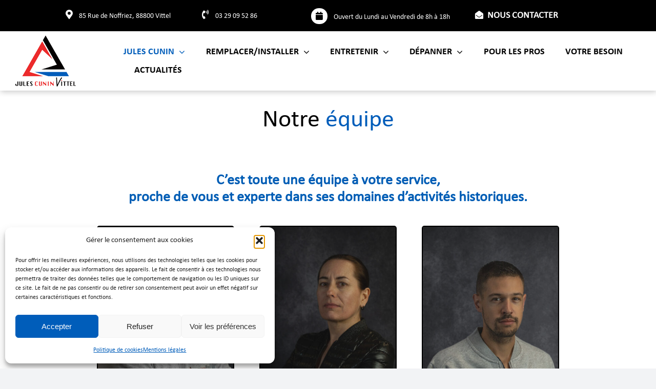

--- FILE ---
content_type: text/css
request_url: https://www.julescuninvittel.fr/wp-content/uploads/rmp-menu/css/rmp-menu.css?ver=16.30.08
body_size: 1794
content:
#rmp_menu_trigger-430{width: 55px;height: 55px;position: fixed;top: 15px;border-radius: 5px;display: none;text-decoration: none;right: 5%;background: transparent;transition: transform 0.5s, background-color 0.5s}#rmp_menu_trigger-430 .rmp-trigger-box{width: 25px;color: #ffffff}#rmp_menu_trigger-430 .rmp-trigger-icon-active, #rmp_menu_trigger-430 .rmp-trigger-text-open{display: none}#rmp_menu_trigger-430.is-active .rmp-trigger-icon-active, #rmp_menu_trigger-430.is-active .rmp-trigger-text-open{display: inline}#rmp_menu_trigger-430.is-active .rmp-trigger-icon-inactive, #rmp_menu_trigger-430.is-active .rmp-trigger-text{display: none}#rmp_menu_trigger-430 .rmp-trigger-label{color: #ffffff;pointer-events: none;line-height: 13px;font-family: inherit;font-size: 14px;display: inline;text-transform: inherit}#rmp_menu_trigger-430 .rmp-trigger-label.rmp-trigger-label-top{display: block;margin-bottom: 12px}#rmp_menu_trigger-430 .rmp-trigger-label.rmp-trigger-label-bottom{display: block;margin-top: 12px}#rmp_menu_trigger-430 .responsive-menu-pro-inner{display: block}#rmp_menu_trigger-430 .responsive-menu-pro-inner, #rmp_menu_trigger-430 .responsive-menu-pro-inner::before, #rmp_menu_trigger-430 .responsive-menu-pro-inner::after{width: 25px;height: 3px;background-color: #005dba;border-radius: 4px;position: absolute}#rmp_menu_trigger-430.is-active .responsive-menu-pro-inner, #rmp_menu_trigger-430.is-active .responsive-menu-pro-inner::before, #rmp_menu_trigger-430.is-active .responsive-menu-pro-inner::after{background-color: #fff}#rmp_menu_trigger-430:hover .responsive-menu-pro-inner, #rmp_menu_trigger-430:hover .responsive-menu-pro-inner::before, #rmp_menu_trigger-430:hover .responsive-menu-pro-inner::after{background-color: #000000}@media screen and (max-width: 1050px){#rmp_menu_trigger-430{display: block}#rmp-container-430{position: fixed;top: 0;margin: 0;transition: transform 0.5s;overflow: auto;display: block;width: 90%;max-width: 320px;min-width: 280px;background-color: #005dba;background-image: url("");height: 100%;right: 0;padding-top: 20px;padding-left: 0px;padding-bottom: 0px;padding-right: 0px}#rmp-menu-wrap-430{padding-top: 5%;padding-left: 10%;padding-bottom: 1%;padding-right: 10%}#rmp-menu-wrap-430 .rmp-menu, #rmp-menu-wrap-430 .rmp-submenu{width: 100%;box-sizing: border-box;margin: 0;padding: 0}#rmp-menu-wrap-430 .rmp-submenu-depth-1 .rmp-menu-item-link{padding-left: 10%}#rmp-menu-wrap-430 .rmp-submenu-depth-4 .rmp-menu-item-link{padding-left: 25%}#rmp-menu-wrap-430 .rmp-submenu.rmp-submenu-open{display: block}#rmp-menu-wrap-430 .rmp-menu-item{width: 100%;list-style: none;margin: 0}#rmp-menu-wrap-430 .rmp-menu-item-link{height: 40px;line-height: 40px;font-size: 18px;border-bottom: 0px solid #212121;font-family: inherit;color: #fff;text-align: left;background-color: inherit;font-weight: 500;letter-spacing: 0px;display: block;box-sizing: border-box;width: 100%;text-decoration: none;position: relative;overflow: hidden;transition: background-color 0.5s, border-color 0.5s, 0.5s;padding: 0 5%;padding-right: 50px}#rmp-menu-wrap-430 .rmp-menu-item-link:after, #rmp-menu-wrap-430 .rmp-menu-item-link:before{display: none}#rmp-menu-wrap-430 .rmp-menu-item-link:hover{color: #fff;border-color: #212121;background-color: inherit}#rmp-menu-wrap-430 .rmp-menu-item-link:focus{outline: none;border-color: unset;box-shadow: unset}#rmp-menu-wrap-430 .rmp-menu-item-link .rmp-font-icon{height: 40px;line-height: 40px;margin-right: 10px;font-size: 18px}#rmp-menu-wrap-430 .rmp-menu-current-item .rmp-menu-item-link{color: #fff;border-color: #212121;background-color: inherit}#rmp-menu-wrap-430 .rmp-menu-current-item .rmp-menu-item-link:hover{color: #fff;border-color: #3f3f3f;background-color: inherit}#rmp-menu-wrap-430 .rmp-menu-subarrow{position: absolute;top: 0;bottom: 0;text-align: center;overflow: hidden;background-size: cover;overflow: hidden;right: 0;border-left-style: solid;border-left-color: currentColor;border-left-width: 0px;height: 40px;width: 40px;color: #fff;background-color: inherit}#rmp-menu-wrap-430 .rmp-menu-subarrow:hover{color: #fff;background-color: inherit}#rmp-menu-wrap-430 .rmp-menu-subarrow .rmp-font-icon{margin-right: unset}#rmp-menu-wrap-430 .rmp-menu-subarrow *{vertical-align: middle;line-height: 40px}#rmp-menu-wrap-430 .rmp-menu-subarrow-active{display: block;background-size: cover;color: #fff;border-color: currentColor;background-color: inherit}#rmp-menu-wrap-430 .rmp-menu-subarrow-active:hover{color: #fff;border-color: #3f3f3f;background-color: inherit}#rmp-menu-wrap-430 .rmp-submenu{display: none}#rmp-menu-wrap-430 .rmp-submenu .rmp-menu-item-link{height: 40px;line-height: 40px;letter-spacing: 0px;font-size: 19px;border-bottom: 0px solid currentColor;font-family: inherit;font-weight: 500;color: #fff;text-align: left;background-color: inherit}#rmp-menu-wrap-430 .rmp-submenu .rmp-menu-item-link:hover{color: #fff;background-color: inherit}#rmp-menu-wrap-430 .rmp-submenu .rmp-menu-current-item .rmp-menu-item-link{color: #fff;border-color: currentColor;background-color: inherit}#rmp-menu-wrap-430 .rmp-submenu .rmp-menu-current-item .rmp-menu-item-link:hover{color: #fff;background-color: inherit}#rmp-menu-wrap-430 .rmp-menu-item-description{margin: 0;padding: 5px 5%;opacity: 0.8;color: #fff}#rmp-search-box-430{display: block;padding-top: 5%;padding-left: 10%;padding-bottom: 5%;padding-right: 10%}#rmp-search-box-430 .rmp-search-form{margin: 0}#rmp-search-box-430 .rmp-search-box{background: rgba(255, 255, 255, 0.26);border: 1px solid rgba(255, 255, 255, 0.28);color: #ffffff;width: 100%;padding: 0 5%;border-radius: 0;height: 45px;-webkit-appearance: none}#rmp-search-box-430 .rmp-search-box::placeholder{color: #ffffff}#rmp-search-box-430 .rmp-search-box:focus{background-color: rgba(255, 255, 255, 0.26);outline: 2px solid rgba(255, 255, 255, 0.28);color: #ffffff}#rmp-menu-title-430{background-color: inherit;color: #fff;text-align: center;font-size: 18px;padding-top: 10%;padding-left: 10%;padding-bottom: 0%;padding-right: 10%;font-weight: 400;transition: background-color 0.5s, border-color 0.5s, color 0.5s}#rmp-menu-title-430:hover{background-color: inherit;color: #fff}#rmp-menu-title-430 > a{color: #fff;width: 100%;background-color: unset;text-decoration: none}#rmp-menu-title-430 > a:hover{color: #fff}#rmp-menu-title-430 .rmp-font-icon{font-size: 18px}#rmp-menu-title-430 .rmp-menu-title-image{width: 60%;height: 60px}#rmp-menu-additional-content-430{padding-top: 1%;padding-left: 1%;padding-bottom: 1%;padding-right: 1%;color: #e5e5e5;text-align: center;font-size: 14px}}.rmp-container{display: none;visibility: visible;padding: 0px 0px 0px 0px;z-index: 99998;transition: all 0.3s}.rmp-container.rmp-fade-top, .rmp-container.rmp-fade-left, .rmp-container.rmp-fade-right, .rmp-container.rmp-fade-bottom{display: none}.rmp-container.rmp-slide-left, .rmp-container.rmp-push-left{transform: translateX(-100%);-ms-transform: translateX(-100%);-webkit-transform: translateX(-100%);-moz-transform: translateX(-100%)}.rmp-container.rmp-slide-left.rmp-menu-open, .rmp-container.rmp-push-left.rmp-menu-open{transform: translateX(0);-ms-transform: translateX(0);-webkit-transform: translateX(0);-moz-transform: translateX(0)}.rmp-container.rmp-slide-right, .rmp-container.rmp-push-right{transform: translateX(100%);-ms-transform: translateX(100%);-webkit-transform: translateX(100%);-moz-transform: translateX(100%)}.rmp-container.rmp-slide-right.rmp-menu-open, .rmp-container.rmp-push-right.rmp-menu-open{transform: translateX(0);-ms-transform: translateX(0);-webkit-transform: translateX(0);-moz-transform: translateX(0)}.rmp-container.rmp-slide-top, .rmp-container.rmp-push-top{transform: translateY(-100%);-ms-transform: translateY(-100%);-webkit-transform: translateY(-100%);-moz-transform: translateY(-100%)}.rmp-container.rmp-slide-top.rmp-menu-open, .rmp-container.rmp-push-top.rmp-menu-open{transform: translateY(0);-ms-transform: translateY(0);-webkit-transform: translateY(0);-moz-transform: translateY(0)}.rmp-container.rmp-slide-bottom, .rmp-container.rmp-push-bottom{transform: translateY(100%);-ms-transform: translateY(100%);-webkit-transform: translateY(100%);-moz-transform: translateY(100%)}.rmp-container.rmp-slide-bottom.rmp-menu-open, .rmp-container.rmp-push-bottom.rmp-menu-open{transform: translateX(0);-ms-transform: translateX(0);-webkit-transform: translateX(0);-moz-transform: translateX(0)}.rmp-container::-webkit-scrollbar{width: 0px}.rmp-container ::-webkit-scrollbar-track{box-shadow: inset 0 0 5px transparent}.rmp-container ::-webkit-scrollbar-thumb{background: transparent}.rmp-container ::-webkit-scrollbar-thumb:hover{background: transparent}.rmp-container .rmp-menu-wrap .rmp-menu{transition: none;border-radius: 0;box-shadow: none;background: none;border: 0;bottom: auto;box-sizing: border-box;clip: auto;color: #666;display: block;float: none;font-family: inherit;font-size: 14px;height: auto;left: auto;line-height: 1.7;list-style-type: none;margin: 0;min-height: auto;max-height: none;opacity: 1;outline: none;overflow: visible;padding: 0;position: relative;pointer-events: auto;right: auto;text-align: left;text-decoration: none;text-indent: 0;text-transform: none;transform: none;top: auto;visibility: inherit;width: auto;word-wrap: break-word;white-space: normal}.rmp-container .rmp-menu-additional-content{display: block;word-break: break-word}.rmp-container .rmp-menu-title{display: flex;flex-direction: column}.rmp-container .rmp-menu-title .rmp-menu-title-image{max-width: 100%;margin-bottom: 15px;display: block;margin: auto;margin-bottom: 15px}button.rmp_menu_trigger{z-index: 999999;overflow: hidden;outline: none;border: 0;display: none;margin: 0;transition: transform 0.5s, background-color 0.5s;padding: 0}button.rmp_menu_trigger .responsive-menu-pro-inner::before, button.rmp_menu_trigger .responsive-menu-pro-inner::after{content: "";display: block}button.rmp_menu_trigger .responsive-menu-pro-inner::before{top: 10px}button.rmp_menu_trigger .responsive-menu-pro-inner::after{bottom: 10px}button.rmp_menu_trigger .rmp-trigger-box{width: 40px;display: inline-block;position: relative;pointer-events: none;vertical-align: super}.admin-bar .rmp-container, .admin-bar .rmp_menu_trigger{margin-top: 32px !important}@media screen and (max-width: 782px){.admin-bar .rmp-container, .admin-bar .rmp_menu_trigger{margin-top: 46px !important}}.rmp-menu-trigger-boring .responsive-menu-pro-inner{transition-property: none}.rmp-menu-trigger-boring .responsive-menu-pro-inner::after, .rmp-menu-trigger-boring .responsive-menu-pro-inner::before{transition-property: none}.rmp-menu-trigger-boring.is-active .responsive-menu-pro-inner{transform: rotate(45deg)}.rmp-menu-trigger-boring.is-active .responsive-menu-pro-inner:before{top: 0;opacity: 0}.rmp-menu-trigger-boring.is-active .responsive-menu-pro-inner:after{bottom: 0;transform: rotate(-90deg)}

--- FILE ---
content_type: text/css
request_url: https://www.julescuninvittel.fr/wp-content/plugins/ultimate-image-hover-effects/assets/css/ultimate-hover.css?ver=6.9
body_size: 13559
content:
@-webkit-keyframes GridFadeIn {
    to {
        opacity: 1
    }
}
@keyframes GridFadeIn {
    to {
        opacity: 1
    }
}
@-webkit-keyframes GridMoveUp {
    to {
        -webkit-transform: translateY(0);
        opacity: 1
    }
}
@keyframes GridMoveUp {
    to {
        -webkit-transform: translateY(0);
        transform: translateY(0);
        opacity: 1
    }
}
@-webkit-keyframes GridScaleUp {
    to {
        -webkit-transform: scale(1);
        opacity: 1
    }
}
@keyframes GridScaleUp {
    to {
        -webkit-transform: scale(1);
        transform: scale(1);
        opacity: 1
    }
}
@-webkit-keyframes GridFallPerspective {
    to {
        -webkit-transform: translateZ(0) translateY(0) rotateX(0deg);
        opacity: 1
    }
}
@keyframes GridFallPerspective {
    to {
        -webkit-transform: translateZ(0) translateY(0) rotateX(0deg);
        transform: translateZ(0) translateY(0) rotateX(0deg);
        opacity: 1
    }
}
@-webkit-keyframes GridFly {
    to {
        -webkit-transform: rotateX(0deg);
        opacity: 1
    }
}
@keyframes GridFly {
    to {
        -webkit-transform: rotateX(0deg);
        transform: rotateX(0deg);
        opacity: 1
    }
}
@-webkit-keyframes GridFlip {
    to {
        -webkit-transform: rotateX(0deg);
        opacity: 1
    }
}
@keyframes GridFlip {
    to {
        -webkit-transform: rotateX(0deg);
        transform: rotateX(0deg);
        opacity: 1
    }
}
@-webkit-keyframes GridHelix {
    to {
        -webkit-transform: rotateY(0deg);
        opacity: 1
    }
}
@keyframes GridHelix {
    to {
        -webkit-transform: rotateY(0deg);
        transform: rotateY(0deg);
        opacity: 1
    }
}
@-webkit-keyframes GridPopUp {
    70% {
        -webkit-transform: scale(1.1);
        opacity: .8;
        -webkit-animation-timing-function: ease-out
    }
    to {
        -webkit-transform: scale(1);
        opacity: 1
    }
}
@keyframes GridPopUp {
    70% {
        -webkit-transform: scale(1.1);
        transform: scale(1.1);
        opacity: .8;
        -webkit-animation-timing-function: ease-out;
        animation-timing-function: ease-out
    }
    to {
        -webkit-transform: scale(1);
        transform: scale(1);
        opacity: 1
    }
}
.mg-col-lg-1,
.mg-col-lg-10,
.mg-col-lg-11,
.mg-col-lg-12,
.mg-col-lg-2,
.mg-col-lg-3,
.mg-col-lg-4,
.mg-col-lg-5,
.mg-col-lg-6,
.mg-col-lg-7,
.mg-col-lg-8,
.mg-col-lg-9,
.mg-col-md-1,
.mg-col-md-10,
.mg-col-md-11,
.mg-col-md-12,
.mg-col-md-2,
.mg-col-md-3,
.mg-col-md-4,
.mg-col-md-5,
.mg-col-md-6,
.mg-col-md-7,
.mg-col-md-8,
.mg-col-md-9,
.mg-col-sm-1,
.mg-col-sm-10,
.mg-col-sm-11,
.mg-col-sm-12,
.mg-col-sm-2,
.mg-col-sm-3,
.mg-col-sm-4,
.mg-col-sm-5,
.mg-col-sm-6,
.mg-col-sm-7,
.mg-col-sm-8,
.mg-col-sm-9,
.mg-col-xs-1,
.mg-col-xs-10,
.mg-col-xs-11,
.mg-col-xs-12,
.mg-col-xs-2,
.mg-col-xs-3,
.mg-col-xs-4,
.mg-col-xs-5,
.mg-col-xs-6,
.mg-col-xs-7,
.mg-col-xs-8,
.mg-col-xs-9 {
    position: relative;
    min-height: 1px;
    padding-left: 0px;
    padding-right: 0px
}
.mg-col-xs-1,
.mg-col-xs-10,
.mg-col-xs-11,
.mg-col-xs-12,
.mg-col-xs-2,
.mg-col-xs-3,
.mg-col-xs-4,
.mg-col-xs-5,
.mg-col-xs-6,
.mg-col-xs-7,
.mg-col-xs-8,
.mg-col-xs-9 {
    float: left
}
.mg-col-xs-1 {
    width: 8.33333%
}
.mg-col-xs-2 {
    width: 16.66667%
}
.mg-col-xs-3 {
    width: 25%
}
.mg-col-xs-4 {
    width: 33.33333%
}
.mg-col-xs-5 {
    width: 41.66667%
}
.mg-col-xs-6 {
    width: 50%
}
.mg-col-xs-7 {
    width: 58.33333%
}
.mg-col-xs-8 {
    width: 66.66667%
}
.mg-col-xs-9 {
    width: 75%
}
.mg-col-xs-10 {
    width: 83.33333%
}
.mg-col-xs-11 {
    width: 91.66667%
}
.mg-col-xs-12 {
    width: 100%
}
.mg-col-xs-pull-0 {
    right: auto
}
.mg-col-xs-pull-1 {
    right: 8.33333%
}
.mg-col-xs-pull-2 {
    right: 16.66667%
}
.mg-col-xs-pull-3 {
    right: 25%
}
.mg-col-xs-pull-4 {
    right: 33.33333%
}
.mg-col-xs-pull-5 {
    right: 41.66667%
}
.mg-col-xs-pull-6 {
    right: 50%
}
.mg-col-xs-pull-7 {
    right: 58.33333%
}
.mg-col-xs-pull-8 {
    right: 66.66667%
}
.mg-col-xs-pull-9 {
    right: 75%
}
.mg-col-xs-pull-10 {
    right: 83.33333%
}
.mg-col-xs-pull-11 {
    right: 91.66667%
}
.mg-col-xs-pull-12 {
    right: 100%
}
.mg-col-xs-push-0 {
    left: auto
}
.mg-col-xs-push-1 {
    left: 8.33333%
}
.mg-col-xs-push-2 {
    left: 16.66667%
}
.mg-col-xs-push-3 {
    left: 25%
}
.mg-col-xs-push-4 {
    left: 33.33333%
}
.mg-col-xs-push-5 {
    left: 41.66667%
}
.mg-col-xs-push-6 {
    left: 50%
}
.mg-col-xs-push-7 {
    left: 58.33333%
}
.mg-col-xs-push-8 {
    left: 66.66667%
}
.mg-col-xs-push-9 {
    left: 75%
}
.mg-col-xs-push-10 {
    left: 83.33333%
}
.mg-col-xs-push-11 {
    left: 91.66667%
}
.mg-col-xs-push-12 {
    left: 100%
}
.mg-col-xs-offset-0 {
    margin-left: 0%
}
.mg-col-xs-offset-1 {
    margin-left: 8.33333%
}
.mg-col-xs-offset-2 {
    margin-left: 16.66667%
}
.mg-col-xs-offset-3 {
    margin-left: 25%
}
.mg-col-xs-offset-4 {
    margin-left: 33.33333%
}
.mg-col-xs-offset-5 {
    margin-left: 41.66667%
}
.mg-col-xs-offset-6 {
    margin-left: 50%
}
.mg-col-xs-offset-7 {
    margin-left: 58.33333%
}
.mg-col-xs-offset-8 {
    margin-left: 66.66667%
}
.mg-col-xs-offset-9 {
    margin-left: 75%
}
.mg-col-xs-offset-10 {
    margin-left: 83.33333%
}
.mg-col-xs-offset-11 {
    margin-left: 91.66667%
}
.mg-col-xs-offset-12 {
    margin-left: 100%
}
@media (min-width: 768px) {
    .mg-col-sm-1,
    .mg-col-sm-10,
    .mg-col-sm-11,
    .mg-col-sm-12,
    .mg-col-sm-2,
    .mg-col-sm-3,
    .mg-col-sm-4,
    .mg-col-sm-5,
    .mg-col-sm-6,
    .mg-col-sm-7,
    .mg-col-sm-8,
    .mg-col-sm-9 {
        float: left
    }
    .mg-col-sm-1 {
        width: 8.33333%
    }
    .mg-col-sm-2 {
        width: 16.66667%
    }
    .mg-col-sm-3 {
        width: 25%
    }
    .mg-col-sm-4 {
        width: 33.33333%
    }
    .mg-col-sm-5 {
        width: 41.66667%
    }
    .mg-col-sm-6 {
        width: 50%
    }
    .mg-col-sm-7 {
        width: 58.33333%
    }
    .mg-col-sm-8 {
        width: 66.66667%
    }
    .mg-col-sm-9 {
        width: 75%
    }
    .mg-col-sm-10 {
        width: 83.33333%
    }
    .mg-col-sm-11 {
        width: 91.66667%
    }
    .mg-col-sm-12 {
        width: 100%
    }
    .mg-col-sm-pull-0 {
        right: auto
    }
    .mg-col-sm-pull-1 {
        right: 8.33333%
    }
    .mg-col-sm-pull-2 {
        right: 16.66667%
    }
    .mg-col-sm-pull-3 {
        right: 25%
    }
    .mg-col-sm-pull-4 {
        right: 33.33333%
    }
    .mg-col-sm-pull-5 {
        right: 41.66667%
    }
    .mg-col-sm-pull-6 {
        right: 50%
    }
    .mg-col-sm-pull-7 {
        right: 58.33333%
    }
    .mg-col-sm-pull-8 {
        right: 66.66667%
    }
    .mg-col-sm-pull-9 {
        right: 75%
    }
    .mg-col-sm-pull-10 {
        right: 83.33333%
    }
    .mg-col-sm-pull-11 {
        right: 91.66667%
    }
    .mg-col-sm-pull-12 {
        right: 100%
    }
    .mg-col-sm-push-0 {
        left: auto
    }
    .mg-col-sm-push-1 {
        left: 8.33333%
    }
    .mg-col-sm-push-2 {
        left: 16.66667%
    }
    .mg-col-sm-push-3 {
        left: 25%
    }
    .mg-col-sm-push-4 {
        left: 33.33333%
    }
    .mg-col-sm-push-5 {
        left: 41.66667%
    }
    .mg-col-sm-push-6 {
        left: 50%
    }
    .mg-col-sm-push-7 {
        left: 58.33333%
    }
    .mg-col-sm-push-8 {
        left: 66.66667%
    }
    .mg-col-sm-push-9 {
        left: 75%
    }
    .mg-col-sm-push-10 {
        left: 83.33333%
    }
    .mg-col-sm-push-11 {
        left: 91.66667%
    }
    .mg-col-sm-push-12 {
        left: 100%
    }
    .mg-col-sm-offset-0 {
        margin-left: 0%
    }
    .mg-col-sm-offset-1 {
        margin-left: 8.33333%
    }
    .mg-col-sm-offset-2 {
        margin-left: 16.66667%
    }
    .mg-col-sm-offset-3 {
        margin-left: 25%
    }
    .mg-col-sm-offset-4 {
        margin-left: 33.33333%
    }
    .mg-col-sm-offset-5 {
        margin-left: 41.66667%
    }
    .mg-col-sm-offset-6 {
        margin-left: 50%
    }
    .mg-col-sm-offset-7 {
        margin-left: 58.33333%
    }
    .mg-col-sm-offset-8 {
        margin-left: 66.66667%
    }
    .mg-col-sm-offset-9 {
        margin-left: 75%
    }
    .mg-col-sm-offset-10 {
        margin-left: 83.33333%
    }
    .mg-col-sm-offset-11 {
        margin-left: 91.66667%
    }
    .mg-col-sm-offset-12 {
        margin-left: 100%
    }
}
@media (min-width: 992px) {
    .mg-col-md-1,
    .mg-col-md-10,
    .mg-col-md-11,
    .mg-col-md-12,
    .mg-col-md-2,
    .mg-col-md-3,
    .mg-col-md-4,
    .mg-col-md-5,
    .mg-col-md-6,
    .mg-col-md-7,
    .mg-col-md-8,
    .mg-col-md-9 {
        float: left
    }
    .mg-col-md-1 {
        width: 8.33333%
    }
    .mg-col-md-2 {
        width: 16.66667%
    }
    .mg-col-md-3 {
        width: 25%
    }
    .mg-col-md-4 {
        width: 33.33333%
    }
    .mg-col-md-5 {
        width: 41.66667%
    }
    .mg-col-md-6 {
        width: 50%
    }
    .mg-col-md-7 {
        width: 58.33333%
    }
    .mg-col-md-8 {
        width: 66.66667%
    }
    .mg-col-md-9 {
        width: 75%
    }
    .mg-col-md-10 {
        width: 83.33333%
    }
    .mg-col-md-11 {
        width: 91.66667%
    }
    .mg-col-md-12 {
        width: 100%
    }
    .mg-col-md-pull-0 {
        right: auto
    }
    .mg-col-md-pull-1 {
        right: 8.33333%
    }
    .mg-col-md-pull-2 {
        right: 16.66667%
    }
    .mg-col-md-pull-3 {
        right: 25%
    }
    .mg-col-md-pull-4 {
        right: 33.33333%
    }
    .mg-col-md-pull-5 {
        right: 41.66667%
    }
    .mg-col-md-pull-6 {
        right: 50%
    }
    .mg-col-md-pull-7 {
        right: 58.33333%
    }
    .mg-col-md-pull-8 {
        right: 66.66667%
    }
    .mg-col-md-pull-9 {
        right: 75%
    }
    .mg-col-md-pull-10 {
        right: 83.33333%
    }
    .mg-col-md-pull-11 {
        right: 91.66667%
    }
    .mg-col-md-pull-12 {
        right: 100%
    }
    .mg-col-md-push-0 {
        left: auto
    }
    .mg-col-md-push-1 {
        left: 8.33333%
    }
    .mg-col-md-push-2 {
        left: 16.66667%
    }
    .mg-col-md-push-3 {
        left: 25%
    }
    .mg-col-md-push-4 {
        left: 33.33333%
    }
    .mg-col-md-push-5 {
        left: 41.66667%
    }
    .mg-col-md-push-6 {
        left: 50%
    }
    .mg-col-md-push-7 {
        left: 58.33333%
    }
    .mg-col-md-push-8 {
        left: 66.66667%
    }
    .mg-col-md-push-9 {
        left: 75%
    }
    .mg-col-md-push-10 {
        left: 83.33333%
    }
    .mg-col-md-push-11 {
        left: 91.66667%
    }
    .mg-col-md-push-12 {
        left: 100%
    }
    .mg-col-md-offset-0 {
        margin-left: 0%
    }
    .mg-col-md-offset-1 {
        margin-left: 8.33333%
    }
    .mg-col-md-offset-2 {
        margin-left: 16.66667%
    }
    .mg-col-md-offset-3 {
        margin-left: 25%
    }
    .mg-col-md-offset-4 {
        margin-left: 33.33333%
    }
    .mg-col-md-offset-5 {
        margin-left: 41.66667%
    }
    .mg-col-md-offset-6 {
        margin-left: 50%
    }
    .mg-col-md-offset-7 {
        margin-left: 58.33333%
    }
    .mg-col-md-offset-8 {
        margin-left: 66.66667%
    }
    .mg-col-md-offset-9 {
        margin-left: 75%
    }
    .mg-col-md-offset-10 {
        margin-left: 83.33333%
    }
    .mg-col-md-offset-11 {
        margin-left: 91.66667%
    }
    .mg-col-md-offset-12 {
        margin-left: 100%
    }
}
@media (min-width: 1200px) {
    .mg-col-lg-1,
    .mg-col-lg-10,
    .mg-col-lg-11,
    .mg-col-lg-12,
    .mg-col-lg-2,
    .mg-col-lg-3,
    .mg-col-lg-4,
    .mg-col-lg-5,
    .mg-col-lg-6,
    .mg-col-lg-7,
    .mg-col-lg-8,
    .mg-col-lg-9 {
        float: left
    }
    .mg-col-lg-1 {
        width: 8.33333%
    }
    .mg-col-lg-2 {
        width: 16.66667%
    }
    .mg-col-lg-3 {
        width: 25%
    }
    .mg-col-lg-4 {
        width: 33.33333%
    }
    .mg-col-lg-5 {
        width: 41.66667%
    }
    .mg-col-lg-6 {
        width: 50%
    }
    .mg-col-lg-7 {
        width: 58.33333%
    }
    .mg-col-lg-8 {
        width: 66.66667%
    }
    .mg-col-lg-9 {
        width: 75%
    }
    .mg-col-lg-10 {
        width: 83.33333%
    }
    .mg-col-lg-11 {
        width: 91.66667%
    }
    .mg-col-lg-12 {
        width: 100%
    }
    .mg-col-lg-pull-0 {
        right: auto
    }
    .mg-col-lg-pull-1 {
        right: 8.33333%
    }
    .mg-col-lg-pull-2 {
        right: 16.66667%
    }
    .mg-col-lg-pull-3 {
        right: 25%
    }
    .mg-col-lg-pull-4 {
        right: 33.33333%
    }
    .mg-col-lg-pull-5 {
        right: 41.66667%
    }
    .mg-col-lg-pull-6 {
        right: 50%
    }
    .mg-col-lg-pull-7 {
        right: 58.33333%
    }
    .mg-col-lg-pull-8 {
        right: 66.66667%
    }
    .mg-col-lg-pull-9 {
        right: 75%
    }
    .mg-col-lg-pull-10 {
        right: 83.33333%
    }
    .mg-col-lg-pull-11 {
        right: 91.66667%
    }
    .mg-col-lg-pull-12 {
        right: 100%
    }
    .mg-col-lg-push-0 {
        left: auto
    }
    .mg-col-lg-push-1 {
        left: 8.33333%
    }
    .mg-col-lg-push-2 {
        left: 16.66667%
    }
    .mg-col-lg-push-3 {
        left: 25%
    }
    .mg-col-lg-push-4 {
        left: 33.33333%
    }
    .mg-col-lg-push-5 {
        left: 41.66667%
    }
    .mg-col-lg-push-6 {
        left: 50%
    }
    .mg-col-lg-push-7 {
        left: 58.33333%
    }
    .mg-col-lg-push-8 {
        left: 66.66667%
    }
    .mg-col-lg-push-9 {
        left: 75%
    }
    .mg-col-lg-push-10 {
        left: 83.33333%
    }
    .mg-col-lg-push-11 {
        left: 91.66667%
    }
    .mg-col-lg-push-12 {
        left: 100%
    }
    .mg-col-lg-offset-0 {
        margin-left: 0%
    }
    .mg-col-lg-offset-1 {
        margin-left: 8.33333%
    }
    .mg-col-lg-offset-2 {
        margin-left: 16.66667%
    }
    .mg-col-lg-offset-3 {
        margin-left: 25%
    }
    .mg-col-lg-offset-4 {
        margin-left: 33.33333%
    }
    .mg-col-lg-offset-5 {
        margin-left: 41.66667%
    }
    .mg-col-lg-offset-6 {
        margin-left: 50%
    }
    .mg-col-lg-offset-7 {
        margin-left: 58.33333%
    }
    .mg-col-lg-offset-8 {
        margin-left: 66.66667%
    }
    .mg-col-lg-offset-9 {
        margin-left: 75%
    }
    .mg-col-lg-offset-10 {
        margin-left: 83.33333%
    }
    .mg-col-lg-offset-11 {
        margin-left: 91.66667%
    }
    .mg-col-lg-offset-12 {
        margin-left: 100%
    }
}
.ultimate-grid-wrap {
    clear: both;
    margin-bottom: 30px;
    padding: 0;
    overflow: hidden
}
@media only screen and (max-width: 767px) {
    .ultimate-grid-wrap {
        overflow-x: hidden
    }
}
.ultimate-grid-wrap *,
.ultimate-grid-wrap:after,
.ultimate-grid-wrap:before {
    -webkit-box-sizing: border-box;
    box-sizing: border-box
}
.ultimate-grid {
    margin: 0 auto;
    padding: 0;
    list-style: none
}
.ultimate-grid.ultimate-grid-gutter-30 {
    margin-right: -30px
}
.ultimate-grid.ultimate-grid-gutter-30 .ultimate-grid-item {
    padding-right: 30px;
    padding-bottom: 30px
}
.ultimate-grid.ultimate-grid-gutter-29 {
    margin-right: -29px
}
.ultimate-grid.ultimate-grid-gutter-29 .ultimate-grid-item {
    padding-right: 29px;
    padding-bottom: 29px
}
.ultimate-grid.ultimate-grid-gutter-28 {
    margin-right: -28px
}
.ultimate-grid.ultimate-grid-gutter-28 .ultimate-grid-item {
    padding-right: 28px;
    padding-bottom: 28px
}
.ultimate-grid.ultimate-grid-gutter-27 {
    margin-right: -27px
}
.ultimate-grid.ultimate-grid-gutter-27 .ultimate-grid-item {
    padding-right: 27px;
    padding-bottom: 27px
}
.ultimate-grid.ultimate-grid-gutter-26 {
    margin-right: -26px
}
.ultimate-grid.ultimate-grid-gutter-26 .ultimate-grid-item {
    padding-right: 26px;
    padding-bottom: 26px
}
.ultimate-grid.ultimate-grid-gutter-25 {
    margin-right: -25px
}
.ultimate-grid.ultimate-grid-gutter-25 .ultimate-grid-item {
    padding-right: 25px;
    padding-bottom: 25px
}
.ultimate-grid.ultimate-grid-gutter-24 {
    margin-right: -24px
}
.ultimate-grid.ultimate-grid-gutter-24 .ultimate-grid-item {
    padding-right: 24px;
    padding-bottom: 24px
}
.ultimate-grid.ultimate-grid-gutter-23 {
    margin-right: -23px
}
.ultimate-grid.ultimate-grid-gutter-23 .ultimate-grid-item {
    padding-right: 23px;
    padding-bottom: 23px
}
.ultimate-grid.ultimate-grid-gutter-22 {
    margin-right: -22px
}
.ultimate-grid.ultimate-grid-gutter-22 .ultimate-grid-item {
    padding-right: 22px;
    padding-bottom: 22px
}
.ultimate-grid.ultimate-grid-gutter-21 {
    margin-right: -21px
}
.ultimate-grid.ultimate-grid-gutter-21 .ultimate-grid-item {
    padding-right: 21px;
    padding-bottom: 21px
}
.ultimate-grid.ultimate-grid-gutter-20 {
    margin-right: -20px
}
.ultimate-grid.ultimate-grid-gutter-20 .ultimate-grid-item {
    padding-right: 20px;
    padding-bottom: 20px
}
.ultimate-grid.ultimate-grid-gutter-19 {
    margin-right: -19px
}
.ultimate-grid.ultimate-grid-gutter-19 .ultimate-grid-item {
    padding-right: 19px;
    padding-bottom: 19px
}
.ultimate-grid.ultimate-grid-gutter-18 {
    margin-right: -18px
}
.ultimate-grid.ultimate-grid-gutter-18 .ultimate-grid-item {
    padding-right: 18px;
    padding-bottom: 18px
}
.ultimate-grid.ultimate-grid-gutter-17 {
    margin-right: -17px
}
.ultimate-grid.ultimate-grid-gutter-17 .ultimate-grid-item {
    padding-right: 17px;
    padding-bottom: 17px
}
.ultimate-grid.ultimate-grid-gutter-16 {
    margin-right: -16px
}
.ultimate-grid.ultimate-grid-gutter-16 .ultimate-grid-item {
    padding-right: 16px;
    padding-bottom: 16px
}
.ultimate-grid.ultimate-grid-gutter-15 {
    margin-right: -15px
}
.ultimate-grid.ultimate-grid-gutter-15 .ultimate-grid-item {
    padding-right: 15px;
    padding-bottom: 15px
}
.ultimate-grid.ultimate-grid-gutter-14 {
    margin-right: -14px
}
.ultimate-grid.ultimate-grid-gutter-14 .ultimate-grid-item {
    padding-right: 14px;
    padding-bottom: 14px
}
.ultimate-grid.ultimate-grid-gutter-13 {
    margin-right: -13px
}
.ultimate-grid.ultimate-grid-gutter-13 .ultimate-grid-item {
    padding-right: 13px;
    padding-bottom: 13px
}
.ultimate-grid.ultimate-grid-gutter-12 {
    margin-right: -12px
}
.ultimate-grid.ultimate-grid-gutter-12 .ultimate-grid-item {
    padding-right: 12px;
    padding-bottom: 12px
}
.ultimate-grid.ultimate-grid-gutter-11 {
    margin-right: -11px
}
.ultimate-grid.ultimate-grid-gutter-11 .ultimate-grid-item {
    padding-right: 11px;
    padding-bottom: 11px
}
.ultimate-grid.ultimate-grid-gutter-10 {
    margin-right: -10px
}
.ultimate-grid.ultimate-grid-gutter-10 .ultimate-grid-item {
    padding-right: 10px;
    padding-bottom: 10px
}
.ultimate-grid.ultimate-grid-gutter-9 {
    margin-right: -9px
}
.ultimate-grid.ultimate-grid-gutter-9 .ultimate-grid-item {
    padding-right: 9px;
    padding-bottom: 9px
}
.ultimate-grid.ultimate-grid-gutter-8 {
    margin-right: -8px
}
.ultimate-grid.ultimate-grid-gutter-8 .ultimate-grid-item {
    padding-right: 8px;
    padding-bottom: 8px
}
.ultimate-grid.ultimate-grid-gutter-7 {
    margin-right: -7px
}
.ultimate-grid.ultimate-grid-gutter-7 .ultimate-grid-item {
    padding-right: 7px;
    padding-bottom: 7px
}
.ultimate-grid.ultimate-grid-gutter-6 {
    margin-right: -6px
}
.ultimate-grid.ultimate-grid-gutter-6 .ultimate-grid-item {
    padding-right: 6px;
    padding-bottom: 6px
}
.ultimate-grid.ultimate-grid-gutter-5 {
    margin-right: -5px
}
.ultimate-grid.ultimate-grid-gutter-5 .ultimate-grid-item {
    padding-right: 5px;
    padding-bottom: 5px
}
.ultimate-grid.ultimate-grid-gutter-4 {
    margin-right: -4px
}
.ultimate-grid.ultimate-grid-gutter-4 .ultimate-grid-item {
    padding-right: 4px;
    padding-bottom: 4px
}
.ultimate-grid.ultimate-grid-gutter-3 {
    margin-right: -3px
}
.ultimate-grid.ultimate-grid-gutter-3 .ultimate-grid-item {
    padding-right: 3px;
    padding-bottom: 3px
}
.ultimate-grid.ultimate-grid-gutter-2 {
    margin-right: -2px
}
.ultimate-grid.ultimate-grid-gutter-2 .ultimate-grid-item {
    padding-right: 2px;
    padding-bottom: 2px
}
.ultimate-grid.ultimate-grid-gutter-1 {
    margin-right: -1px
}
.ultimate-grid.ultimate-grid-gutter-1 .ultimate-grid-item {
    padding-right: 1px;
    padding-bottom: 1px
}
.ultimate-grid.ultimate-grid-gutter-0 {
    margin-right: 0
}
.ultimate-grid.ultimate-grid-gutter-0 .ultimate-grid-item {
    padding-right: 0;
    padding-bottom: 0
}
.ultimate-grid a {
    position: relative;
    -webkit-box-shadow: none;
    box-shadow: none;
    text-decoration: none
}
.ultimate-grid .ultimate-grid-item {
    padding: 0
}
.ultimate-grid .ultimate-grid-item a {
    display: block;
    -webkit-box-shadow: none;
    box-shadow: none;
    outline: 0;
    border: 0
}
.ultimate-grid .ultimate-grid-item .effect-hover {
    margin-bottom: 0
}
.ultimate-grid.loaded {
    background: 0 0
}
.effect-hover.effect-moses h2 span,
.ultimate-grid.loaded .ultimate-grid-item,
.ultimate-grid.ultimate-grid-animate .ultimate-grid-item a {
    display: block
}
.ultimate-grid.ultimate-grid-animate .ultimate-grid-item.shown,
.no-cssanimations .ultimate-grid .ultimate-grid-item,
.no-js .ultimate-grid .ultimate-grid-item {
    opacity: 1
}
.ultimate-grid,
.ultimate-grid.ultimate-grid-animate.ultimate-lazyload img {
    min-height: 100px
}
.ultimate-grid.ultimate-grid-animate .ultimate-grid-item {
    opacity: 0
}
.ultimate-grid.ultimate-grid-animate .ultimate-grid-item a h3,
.ultimate-tilter--3 svg {
    display: none
}
.ultimate-grid.ultimate-grid-animate.effect-1 .ultimate-grid-item.animate {
    -webkit-animation: GridFadeIn .65s ease forwards;
    animation: GridFadeIn .65s ease forwards
}
.ultimate-grid.ultimate-grid-animate.effect-2 .ultimate-grid-item.animate {
    -webkit-transform: translateY(200px);
    transform: translateY(200px);
    -webkit-animation: GridMoveUp .65s ease forwards;
    animation: GridMoveUp .65s ease forwards
}
.ultimate-grid.ultimate-grid-animate.effect-3 .ultimate-grid-item.animate {
    -webkit-transform: scale(.6);
    transform: scale(.6);
    -webkit-animation: GridScaleUp .65s ease-in-out forwards;
    animation: GridScaleUp .65s ease-in-out forwards
}
.ultimate-grid.ultimate-grid-animate.effect-4,
.ultimate-grid.ultimate-grid-animate.effect-5,
.ultimate-grid.ultimate-grid-animate.effect-6,
.ultimate-grid.ultimate-grid-animate.effect-7,
.ultimate-grid.ultimate-grid-animate.effect-8 {
    -webkit-perspective: 1300px;
    perspective: 1300px
}
.ultimate-grid.ultimate-grid-animate.effect-4 .ultimate-grid-item.animate {
    -webkit-transform-style: preserve-3d;
    transform-style: preserve-3d;
    -webkit-transform: translateZ(400px) translateY(300px) rotateX(-90deg);
    transform: translateZ(400px) translateY(300px) rotateX(-90deg);
    -webkit-animation: GridFallPerspective .8s ease-in-out forwards;
    animation: GridFallPerspective .8s ease-in-out forwards
}
.ultimate-grid.ultimate-grid-animate.effect-5 .ultimate-grid-item.animate {
    -webkit-transform-style: preserve-3d;
    transform-style: preserve-3d;
    -webkit-transform-origin: 50% 50% -300px;
    transform-origin: 50% 50% -300px;
    -webkit-transform: rotateX(-180deg);
    transform: rotateX(-180deg);
    -webkit-animation: GridFly .8s ease-in-out forwards;
    animation: GridFly .8s ease-in-out forwards
}
.ultimate-grid.ultimate-grid-animate.effect-6 .ultimate-grid-item.animate {
    -webkit-transform-style: preserve-3d;
    transform-style: preserve-3d;
    -webkit-transform-origin: 0% 0%;
    transform-origin: 0% 0%;
    -webkit-transform: rotateX(-80deg);
    transform: rotateX(-80deg);
    -webkit-animation: GridFlip .8s ease-in-out forwards;
    animation: GridFlip .8s ease-in-out forwards
}
.ultimate-grid.ultimate-grid-animate.effect-7 .ultimate-grid-item.animate {
    -webkit-transform-style: preserve-3d;
    transform-style: preserve-3d;
    -webkit-transform: rotateY(-180deg);
    transform: rotateY(-180deg);
    -webkit-animation: GridHelix .8s ease-in-out forwards;
    animation: GridHelix .8s ease-in-out forwards
}
.ultimate-grid.ultimate-grid-animate.effect-8 .ultimate-grid-item.animate {
    -webkit-transform-style: preserve-3d;
    transform-style: preserve-3d;
    -webkit-transform: scale(.4);
    transform: scale(.4);
    -webkit-animation: GridPopUp .8s ease-in forwards;
    animation: GridPopUp .8s ease-in forwards
}
.effect-hover.effect-no-spacing,
.non-spacing-grid .effect-hover,
.vc_row-no-padding .effect-hover {
    margin-bottom: 0
}
.effect-hover {
    position: relative;
    margin: 0 0 30px;
    padding: 0;
    overflow: hidden;
    background: #3085a3;
    text-align: center;
    cursor: pointer
}
.effect-hover,
.effect-hover * {
    -webkit-box-sizing: border-box;
    box-sizing: border-box
}
.effect-hover.ratio11 img,
.effect-hover.ratio169 img,
.effect-hover.ratio21 img,
.effect-hover.ratio32 img,
.effect-hover.ratio34 img,
.effect-hover.ratio43 img {
    position: absolute;
    top: 0;
    left: 0
}
.effect-hover.ratio11,
.effect-hover.ratio169,
.effect-hover.ratio21,
.effect-hover.ratio32,
.effect-hover.ratio34,
.effect-hover.ratio43 {
    overflow: hidden;
    position: relative
}
.effect-hover.ratio43:after {
    content: '';
    display: block;
    padding-bottom: 75%
}
.effect-hover.ratio11:after {
    content: '';
    display: block;
    padding-bottom: 100%
}
.effect-hover.ratio169:after {
    content: '';
    display: block;
    padding-bottom: 56.25%
}
.effect-hover.ratio32:after {
    content: '';
    display: block;
    padding-bottom: 66.66667%
}
.effect-hover.ratio21:after {
    content: '';
    display: block;
    padding-bottom: 50%
}
.effect-hover.ratio34:after {
    content: '';
    display: block;
    padding-bottom: 133.33333%
}
.effect-hover.ratio34 img {
    min-width: 100%;
    max-width: auto
}
.effect-hover img {
    position: relative;
    display: block;
    width: 100%;
    height: auto;
    max-width: 100%;
    opacity: .8;
    z-index: 1;
    -webkit-transition: all .3s ease;
    transition: all .3s ease
}
.effect-hover figcaption,
.effect-hover figcaption>a {
    position: absolute;
    top: 0;
    left: 0;
    width: 100%;
    height: 100%
}
.effect-hover figcaption {
    padding: 2em;
    -webkit-backface-visibility: hidden;
    backface-visibility: hidden;
    color: #fff;
    z-index: 1;
    font-size: 20px
}
.effect-hover figcaption::after,
.effect-hover figcaption::before {
    pointer-events: none
}
.effect-hover figcaption h2 {
    margin-bottom: 8px;
    font-weight: 300
}
.effect-hover figcaption>a {
    z-index: 1000;
    text-indent: 200%;
    white-space: nowrap;
    font-size: 0;
    opacity: 0
}
.effect-hover h2,
.effect-hover p {
    margin: 0;
    font-weight: 300;
    color: #fff;
    font-size: 1.5em;
    letter-spacing: 0;
    line-height: 1.1;
    -webkit-transition: color .35s ease;
    transition: color .35s ease
}
.effect-hover h2 span {
    font-weight: 800
}
.effect-hover p {
    letter-spacing: 1px;
    font-size: 68.5%;
    font-weight: 400;
    line-height: 1.4em
}
.effect-hover.effect-fonts figcaption,
.effect-hover.effect-fonts figcaption h2,
.effect-hover.effect-fonts figcaption p {
    font-family: "Raleway", sans-serif
}
.effect-hover.effect-sm h2 {
    font-size: 1.3em
}
.effect-hover.effect-sm figcaption {
    padding: 1em
}
.effect-hover.effect-xs h2 {
    font-size: 1.2em
}
.ultimate-anim {
    opacity: 0
}
.ultimate-anim--start {
    -webkit-animation-duration: 1.2s;
    animation-duration: 1.2s;
    -webkit-animation-fill-mode: both;
    animation-fill-mode: both
}
.ultimate-anim--start.ultimate-anim {
    opacity: 1;
    filter: alpha(opacity=100)
}
.ultimate-anim--start.ultimate-anim-bounce {
    -webkit-animation-name: "bounce";
    animation-name: "bounce"
}
.ultimate-anim--start.ultimate-anim-flash {
    -webkit-animation-name: "flash";
    animation-name: "flash"
}
.ultimate-anim--start.ultimate-anim-pulse {
    -webkit-animation-name: "pulse";
    animation-name: "pulse"
}
.ultimate-anim--start.ultimate-anim-rubberBand {
    -webkit-animation-name: "rubberBand";
    animation-name: "rubberBand"
}
.ultimate-anim--start.ultimate-anim-shake {
    -webkit-animation-name: "shake";
    animation-name: "shake"
}
.ultimate-anim--start.ultimate-anim-headShake {
    -webkit-animation-name: "headShake";
    animation-name: "headShake"
}
.ultimate-anim--start.ultimate-anim-swing {
    -webkit-animation-name: "swing";
    animation-name: "swing"
}
.ultimate-anim--start.ultimate-anim-tada {
    -webkit-animation-name: "tada";
    animation-name: "tada"
}
.ultimate-anim--start.ultimate-anim-wobble {
    -webkit-animation-name: "wobble";
    animation-name: "wobble"
}
.ultimate-anim--start.ultimate-anim-jello {
    -webkit-animation-name: "jello";
    animation-name: "jello"
}
.ultimate-anim--start.ultimate-anim-bounceIn {
    -webkit-animation-name: "bounceIn";
    animation-name: "bounceIn"
}
.ultimate-anim--start.ultimate-anim-bounceInDown {
    -webkit-animation-name: "bounceInDown";
    animation-name: "bounceInDown"
}
.ultimate-anim--start.ultimate-anim-bounceInLeft {
    -webkit-animation-name: "bounceInLeft";
    animation-name: "bounceInLeft"
}
.ultimate-anim--start.ultimate-anim-bounceInRight {
    -webkit-animation-name: "bounceInRight";
    animation-name: "bounceInRight"
}
.ultimate-anim--start.ultimate-anim-bounceInUp {
    -webkit-animation-name: "bounceInUp";
    animation-name: "bounceInUp"
}
.ultimate-anim--start.ultimate-anim-fadeIn {
    -webkit-animation-name: "fadeIn";
    animation-name: "fadeIn"
}
.ultimate-anim--start.ultimate-anim-fadeInDown {
    -webkit-animation-name: "fadeInDown";
    animation-name: "fadeInDown"
}
.ultimate-anim--start.ultimate-anim-fadeInDownBig {
    -webkit-animation-name: "fadeInDownBig";
    animation-name: "fadeInDownBig"
}
.ultimate-anim--start.ultimate-anim-fadeInLeft {
    -webkit-animation-name: "fadeInLeft";
    animation-name: "fadeInLeft"
}
.ultimate-anim--start.ultimate-anim-fadeInLeftBig {
    -webkit-animation-name: "fadeInLeftBig";
    animation-name: "fadeInLeftBig"
}
.ultimate-anim--start.ultimate-anim-fadeInRight {
    -webkit-animation-name: "fadeInRight";
    animation-name: "fadeInRight"
}
.ultimate-anim--start.ultimate-anim-fadeInRightBig {
    -webkit-animation-name: "fadeInRightBig";
    animation-name: "fadeInRightBig"
}
.ultimate-anim--start.ultimate-anim-fadeInUp {
    -webkit-animation-name: "fadeInUp";
    animation-name: "fadeInUp"
}
.ultimate-anim--start.ultimate-anim-fadeInUpBig {
    -webkit-animation-name: "fadeInUpBig";
    animation-name: "fadeInUpBig"
}
.ultimate-anim--start.ultimate-anim-flipInX {
    -webkit-animation-name: "flipInX";
    animation-name: "flipInX"
}
.ultimate-anim--start.ultimate-anim-flipInY {
    -webkit-animation-name: "flipInY";
    animation-name: "flipInY"
}
.ultimate-anim--start.ultimate-anim-lightSpeedIn {
    -webkit-animation-name: "lightSpeedIn";
    animation-name: "lightSpeedIn"
}
.ultimate-anim--start.ultimate-anim-lightSpeedOut {
    -webkit-animation-name: "lightSpeedOut";
    animation-name: "lightSpeedOut"
}
.ultimate-anim--start.ultimate-anim-rotateIn {
    -webkit-animation-name: "rotateIn";
    animation-name: "rotateIn"
}
.ultimate-anim--start.ultimate-anim-rotateInDownLeft {
    -webkit-animation-name: "rotateInDownLeft";
    animation-name: "rotateInDownLeft"
}
.ultimate-anim--start.ultimate-anim-rotateInDownRight {
    -webkit-animation-name: "rotateInDownRight";
    animation-name: "rotateInDownRight"
}
.ultimate-anim--start.ultimate-anim-rotateInUpLeft {
    -webkit-animation-name: "rotateInUpLeft";
    animation-name: "rotateInUpLeft"
}
.ultimate-anim--start.ultimate-anim-rotateInUpRight {
    -webkit-animation-name: "rotateInUpRight";
    animation-name: "rotateInUpRight"
}
.ultimate-anim--start.ultimate-anim-hinge {
    -webkit-animation-name: "hinge";
    animation-name: "hinge"
}
.ultimate-anim--start.ultimate-anim-rollIn {
    -webkit-animation-name: "rollIn";
    animation-name: "rollIn"
}
.ultimate-anim--start.ultimate-anim-rollOut {
    -webkit-animation-name: "rollOut";
    animation-name: "rollOut"
}
.ultimate-anim--start.ultimate-anim-zoomIn {
    -webkit-animation-name: "zoomIn";
    animation-name: "zoomIn"
}
.ultimate-anim--start.ultimate-anim-zoomInDown {
    -webkit-animation-name: "zoomInDown";
    animation-name: "zoomInDown"
}
.ultimate-anim--start.ultimate-anim-zoomInLeft {
    -webkit-animation-name: "zoomInLeft";
    animation-name: "zoomInLeft"
}
.ultimate-anim--start.ultimate-anim-zoomInRight {
    -webkit-animation-name: "zoomInRight";
    animation-name: "zoomInRight"
}
.ultimate-anim--start.ultimate-anim-zoomInUp {
    -webkit-animation-name: "zoomInUp";
    animation-name: "zoomInUp"
}
.ultimate-anim--start.ultimate-anim-slideInDown {
    -webkit-animation-name: "slideInDown";
    animation-name: "slideInDown"
}
.ultimate-anim--start.ultimate-anim-slideInLeft {
    -webkit-animation-name: "slideInLeft";
    animation-name: "slideInLeft"
}
.ultimate-anim--start.ultimate-anim-slideInRight {
    -webkit-animation-name: "slideInRight";
    animation-name: "slideInRight"
}
.ultimate-anim--start.ultimate-anim-slideInUp {
    -webkit-animation-name: "slideInUp";
    animation-name: "slideInUp"
}
.effect-hover.effect-bubba {
    background: #9e5406
}
.effect-hover.effect-bubba img {
    opacity: .7;
    -webkit-transition: opacity .35s;
    transition: opacity .35s
}
.effect-hover.effect-bubba:hover img {
    opacity: .4
}
.effect-hover.effect-bubba figcaption::after,
.effect-hover.effect-bubba figcaption::before {
    position: absolute;
    top: 30px;
    right: 30px;
    bottom: 30px;
    left: 30px;
    content: '';
    opacity: 0;
    -webkit-transition: opacity .35s, -webkit-transform .35s;
    transition: opacity .35s, transform .35s;
    transition: opacity .35s, transform .35s, -webkit-transform .35s
}
.effect-hover.effect-bubba figcaption::before {
    border-top: 1px solid #fff;
    border-bottom: 1px solid #fff;
    -webkit-transform: scale(0, 1);
    transform: scale(0, 1)
}
.effect-hover.effect-bubba figcaption::after {
    border-right: 1px solid #fff;
    border-left: 1px solid #fff;
    -webkit-transform: scale(1, 0);
    transform: scale(1, 0)
}
.effect-hover.effect-bubba h2 {
    padding-top: 20%;
    -webkit-transition: color .35s, -webkit-transform .35s;
    transition: transform .35s, color .35s;
    transition: transform .35s, color .35s, -webkit-transform .35s;
    -webkit-transform: translate3d(0, -20px, 0);
    transform: translate3d(0, -20px, 0)
}
.effect-hover.effect-bubba p {
    padding: 20px 2.5em;
    -webkit-transform: translate3d(0, 20px, 0);
    transform: translate3d(0, 20px, 0)
}
.effect-hover.effect-bubba:hover figcaption::after,
.effect-hover.effect-bubba:hover figcaption::before,
.effect-hover.effect-chico:hover img {
    opacity: 1;
    -webkit-transform: scale(1);
    transform: scale(1)
}
.effect-hover.effect-bubba:hover h2,
.effect-hover.effect-bubba:hover p {
    opacity: 1;
    -webkit-transform: translate3d(0, 0, 0);
    transform: translate3d(0, 0, 0)
}
.effect-hover.effect-bubba.effect-sm figcaption:after,
.effect-hover.effect-bubba.effect-sm figcaption:before {
    left: 20px;
    top: 20px;
    right: 20px;
    bottom: 20px
}
.effect-hover.effect-bubba.effect-sm p {
    padding: 15px .5em
}
.effect-hover.effect-bubba.effect-xs figcaption:after,
.effect-hover.effect-bubba.effect-xs figcaption:before {
    left: 10px;
    top: 10px;
    right: 10px;
    bottom: 10px
}
.effect-hover.effect-bubba.effect-xs p {
    padding: 15px 0
}
.effect-hover.effect-chico figcaption::before,
.effect-hover.effect-chico img {
    -webkit-transition: opacity .35s, -webkit-transform .35s;
    transition: opacity .35s, transform .35s;
    transition: opacity .35s, transform .35s, -webkit-transform .35s;
    -webkit-transform: scale(1.12);
    transform: scale(1.12)
}
.effect-hover.effect-chico:hover img {
    opacity: .5
}
.effect-hover.effect-chico figcaption {
    padding: 3em
}
.effect-hover.effect-chico figcaption::before {
    position: absolute;
    top: 30px;
    right: 30px;
    bottom: 30px;
    left: 30px;
    border: 1px solid #fff;
    content: '';
    -webkit-transform: scale(1.1);
    transform: scale(1.1);
    opacity: 0
}
.effect-hover.effect-bubba p,
.effect-hover.effect-chico p,
.effect-hover.effect-dexter p {
    opacity: 0;
    -webkit-transition: opacity .35s, color .35s, -webkit-transform .35s;
    transition: opacity .35s, transform .35s, color .35s;
    transition: opacity .35s, transform .35s, color .35s, -webkit-transform .35s
}
.effect-hover.effect-chico p {
    margin: 0 auto;
    -webkit-transform: scale(1.5);
    transform: scale(1.5)
}
.effect-hover.effect-chico h2 {
    padding: 15% 0 20px
}
.effect-hover.effect-chico:hover figcaption::before,
.effect-hover.effect-chico:hover p {
    opacity: 1;
    -webkit-transform: scale(1);
    transform: scale(1)
}
.effect-hover.effect-chico.effect-sm figcaption {
    padding: 2em
}
.effect-hover.effect-chico.effect-sm figcaption:before {
    top: 20px;
    right: 20px;
    bottom: 20px;
    left: 20px
}
.effect-hover.effect-chico.effect-xs figcaption {
    padding: 1em
}
.effect-hover.effect-chico.effect-xs figcaption:before {
    top: 10px;
    right: 10px;
    bottom: 10px;
    left: 10px
}
.effect-hover.effect-chico.effect-xs h2 {
    padding: 10% 0 10px
}
.effect-hover.effect-dexter {
    background: -webkit-gradient(linear, left top, left bottom, from(#258dc8), to(#683c13));
    background: linear-gradient(to bottom, #258dc8 0%, #683c13 100%)
}
.effect-hover.effect-dexter img,
.effect-hover.effect-honey img {
    -webkit-transition: opacity .35s;
    transition: opacity .35s
}
.effect-hover.effect-dexter:hover img {
    opacity: .4
}
.effect-hover.effect-dexter figcaption::after,
.effect-hover.effect-honey figcaption::before,
.effect-hover.effect-honey h2 {
    position: absolute;
    -webkit-transition: -webkit-transform .35s;
    transition: transform .35s;
    transition: transform .35s, -webkit-transform .35s
}
.effect-hover.effect-dexter figcaption::after {
    right: 30px;
    height: calc(50% - 30px);
    border: 7px solid #fff;
    content: '';
    -webkit-transform: translate3d(0, -100%, 0);
    transform: translate3d(0, -100%, 0);
    bottom: 30px;
    left: 30px
}
.effect-hover.effect-dexter.effect-sm:hover figcaption:after,
.effect-hover.effect-dexter.effect-xs:hover figcaption:after,
.effect-hover.effect-dexter:hover figcaption::after,
.effect-hover.effect-dexter:hover p,
.effect-hover.effect-layla.effect-sm:hover h2 {
    -webkit-transform: translate3d(0, 0, 0);
    transform: translate3d(0, 0, 0)
}
.effect-hover.effect-dexter figcaption {
    padding: 3em;
    text-align: left
}
.effect-hover.effect-dexter p {
    position: absolute;
    right: 60px;
    bottom: 60px;
    left: 60px;
    -webkit-transform: translate3d(0, -100px, 0);
    transform: translate3d(0, -100px, 0)
}
.effect-hover.effect-dexter:hover p {
    opacity: 1
}
.effect-hover.effect-dexter.effect-sm figcaption {
    padding: 2em
}
.effect-hover.effect-dexter.effect-sm figcaption:after {
    left: 20px;
    right: 20px;
    bottom: 20px;
    border-width: 4px;
    -webkit-transform: translate3d(0, -120%, 0);
    transform: translate3d(0, -120%, 0)
}
.effect-hover.effect-dexter.effect-sm p {
    right: 40px;
    left: 40px;
    bottom: 33px
}
.effect-hover.effect-dexter.effect-xs figcaption {
    padding: 1.5em 1em
}
.effect-hover.effect-dexter.effect-xs figcaption:after {
    left: 10px;
    right: 10px;
    bottom: 10px;
    height: 50%;
    border-width: 3px;
    -webkit-transform: translate3d(0, -80%, 0);
    transform: translate3d(0, -80%, 0)
}
.effect-hover.effect-dexter.effect-xs p {
    right: 20px;
    left: 20px;
    bottom: 20px
}
.effect-hover.effect-honey {
    background: #4a3753
}
.effect-hover.effect-honey img {
    opacity: .9
}
.effect-hover.effect-honey:hover img {
    opacity: .5
}
.effect-hover.effect-honey figcaption::before,
.effect-hover.effect-honey h2 {
    bottom: 0;
    left: 0;
    width: 100%
}
.effect-hover.effect-honey figcaption::before {
    height: 10px;
    background: #f8f8f8;
    content: '';
    -webkit-transform: translate3d(0, 10px, 0);
    transform: translate3d(0, 10px, 0)
}
.effect-hover.effect-honey h2 {
    padding: 1em 1.5em;
    text-align: left
}
.effect-hover.effect-honey h2 i {
    font-style: normal;
    opacity: 0;
    -webkit-transition: opacity .35s, -webkit-transform .35s;
    transition: opacity .35s, transform .35s;
    transition: opacity .35s, transform .35s, -webkit-transform .35s
}
.effect-hover.effect-honey p {
    text-align: left;
    opacity: 0;
    -webkit-transform: translate3d(0, 40px, 0);
    transform: translate3d(0, 40px, 0);
    -webkit-transition: opacity .2s, color .35s, -webkit-transform .35s;
    transition: opacity .2s, transform .35s, color .35s;
    transition: opacity .2s, transform .35s, color .35s, -webkit-transform .35s
}
.effect-hover.effect-honey:hover figcaption::before,
.effect-hover.effect-honey:hover h2,
.effect-hover.effect-honey:hover h2 i,
.effect-hover.effect-layla:hover img {
    opacity: 1;
    -webkit-transform: translate3d(0, 0, 0);
    transform: translate3d(0, 0, 0)
}
.effect-hover.effect-honey:hover p {
    -webkit-transition-delay: .05s;
    transition-delay: .05s;
    -webkit-transition-duration: .35s;
    transition-duration: .35s
}
.effect-hover.effect-honey.effect-sm h2 {
    padding: .8em
}
.effect-hover.effect-layla {
    background: #18a367
}
.effect-hover.effect-honey h2,
.effect-hover.effect-honey h2 i,
.effect-hover.effect-layla h2,
.effect-hover.effect-layla img {

}
.effect-hover.effect-layla img {
    margin-bottom: -30px;
    -webkit-transition: opacity .35s, -webkit-transform .35s;
    transition: opacity .35s, transform .35s;
    transition: opacity .35s, transform .35s, -webkit-transform .35s
}
.effect-hover.effect-layla figcaption {
    padding: 3em;
    display: -webkit-box;
    display: -ms-flexbox;
    display: flex;
    -webkit-box-align: center;
    -ms-flex-align: center;
    align-items: center;
    -webkit-box-pack: center;
    -ms-flex-pack: center;
    justify-content: center
}
.effect-hover.effect-layla figcaption::after,
.effect-hover.effect-layla figcaption::before {
    position: absolute;
    content: '';
    opacity: 0
}
.effect-hover.effect-layla figcaption::before {
    top: 30px;
    right: 20px;
    bottom: 30px;
    left: 20px;
    border-top: 1px solid #fff;
    border-bottom: 1px solid #fff;
    -webkit-transform: scale(0, 1);
    transform: scale(0, 1);
    -webkit-transform-origin: 0 0;
    transform-origin: 0 0
}
.effect-hover.effect-layla figcaption::after {
    top: 20px;
    right: 30px;
    bottom: 20px;
    left: 30px;
    border-right: 1px solid #fff;
    border-left: 1px solid #fff;
    -webkit-transform: scale(1, 0);
    transform: scale(1, 0);
    -webkit-transform-origin: 100% 0;
    transform-origin: 100% 0
}
.effect-hover.effect-layla h2 {
    -webkit-transition: color .35s, -webkit-transform .35s;
    transition: transform .35s, color .35s;
    transition: transform .35s, color .35s, -webkit-transform .35s
}
.effect-hover.effect-layla p {
    padding: .5em 2em;
    text-transform: none;
    opacity: 0;
    -webkit-transform: translate3d(0, -10px, 0);
    transform: translate3d(0, -10px, 0)
}
.effect-hover.effect-layla figcaption::after,
.effect-hover.effect-layla figcaption::before,
.effect-hover.effect-layla p {
    -webkit-transition: opacity .35s, -webkit-transform .35s;
    transition: opacity .35s, transform .35s;
    transition: opacity .35s, transform .35s, -webkit-transform .35s
}
.effect-hover.effect-layla:hover img {
    opacity: .7
}
.effect-hover.effect-layla:hover figcaption::after,
.effect-hover.effect-layla:hover figcaption::before {
    opacity: 1;
    -webkit-transform: scale(1);
    transform: scale(1)
}
.effect-hover.effect-honey:hover p,
.effect-hover.effect-layla:hover h2,
.effect-hover.effect-layla:hover p {
    opacity: 1;
    -webkit-transform: translate3d(0, 0, 0);
    transform: translate3d(0, 0, 0)
}
.effect-hover.effect-layla:hover figcaption::after,
.effect-hover.effect-layla:hover h2,
.effect-hover.effect-layla:hover img,
.effect-hover.effect-layla:hover p {
    -webkit-transition-delay: .15s;
    transition-delay: .15s
}
.effect-hover.effect-layla.effect-sm h2 {
    padding-top: 15%;
    -webkit-transform: translate3d(0, 10px, 0);
    transform: translate3d(0, 10px, 0)
}
.effect-hover.effect-layla.effect-sm figcaption,
.effect-hover.effect-lily.effect-sm .effect-caption {
    padding: 1em
}
.effect-hover.effect-layla.effect-sm figcaption::before {
    top: 20px;
    right: 10px;
    bottom: 20px;
    left: 10px
}
.effect-hover.effect-layla.effect-sm figcaption::after {
    top: 10px;
    right: 20px;
    bottom: 10px;
    left: 20px
}
.effect-hover.effect-layla.ratio11 img,
.effect-hover.effect-layla.ratio169 img,
.effect-hover.effect-layla.ratio21 img,
.effect-hover.effect-layla.ratio32 img,
.effect-hover.effect-layla.ratio34 img,
.effect-hover.effect-layla.ratio43 img {
    height: calc(100% + 30px);
    margin-bottom: 0
}
.effect-hover.effect-lily img {
    max-width: none;
    width: calc(100% + 50px);
    -webkit-transform: translate3d(-40px, 0, 0);
    transform: translate3d(0px, 0, 0)
}
.effect-hover.effect-lily figcaption {
    text-align: left
}
.effect-hover.effect-lily figcaption>div {
    position: absolute;
    bottom: 0;
    left: 0;
    padding: 1.4em;
    width: 100%;
    height: auto
}
.effect-hover.effect-lily h2,
.effect-hover.effect-lily p {
    -webkit-transform: translate3d(0, 40px, 0);
    transform: translate3d(0, 40px, 0)
}
.effect-hover.effect-lily h2,
.effect-hover.effect-marley h2 {
    -webkit-transition: color .35s, -webkit-transform .35s;
    transition: transform .35s, color .35s;
    transition: transform .35s, color .35s, -webkit-transform .35s
}
.effect-hover.effect-lily p {
    padding-top: .8em;
    margin-top: .4em;
    border-top: 1px solid rgba(255, 255, 255, .3);
    color: rgba(255, 255, 255, .8);
    opacity: 0;
    -webkit-transition: opacity .2s, color .35s, -webkit-transform .35s;
    transition: opacity .2s, transform .35s, color .35s;
    transition: opacity .2s, transform .35s, color .35s, -webkit-transform .35s
}
.effect-hover.effect-lily:hover img,
.effect-hover.effect-lily:hover p,
.effect-hover.effect-steve:hover:before,
.effect-hover.effect-zoe:hover .effect-description {
    opacity: 1
}
.effect-hover.effect-lily:hover h2,
.effect-hover.effect-lily:hover img,
.effect-hover.effect-lily:hover p,
.effect-hover.effect-marley:hover h2 {
    -webkit-transform: translate3d(0, 0, 0);
    transform: translate3d(0, 0, 0)
}
.effect-hover.effect-lily:hover p {
    -webkit-transition-delay: .05s;
    transition-delay: .05s;
    -webkit-transition-duration: .35s;
    transition-duration: .35s
}
.effect-hover.effect-marley figcaption {
    text-align: right
}
.effect-hover.effect-marley h2 {
    position: absolute;
    right: 30px;
    left: 30px;
    padding: 10px 0;
    top: 30px;
    -webkit-transform: translate3d(0, 20px, 0);
    transform: translate3d(0, 20px, 0)
}
.effect-hover.effect-marley p,
.effect-hover.effect-milo p {
    opacity: 0;
    -webkit-transition: opacity .35s, color .35s, -webkit-transform .35s;
    transition: opacity .35s, transform .35s, color .35s;
    transition: opacity .35s, transform .35s, color .35s, -webkit-transform .35s
}
.effect-hover.effect-marley p {
    position: absolute;
    right: 30px;
    left: 30px;
    bottom: 30px;
    line-height: 1.5;
    padding: 10px 0;
    -webkit-transform: translate3d(0, 100%, 0);
    transform: translate3d(0, 100%, 0)
}
.effect-hover.effect-lily img,
.effect-hover.effect-marley h2::after,
.effect-hover.effect-milo img {
    -webkit-transition: opacity .35s, -webkit-transform .35s;
    transition: opacity .35s, transform .35s;
    transition: opacity .35s, transform .35s, -webkit-transform .35s
}
.effect-hover.effect-marley h2::after {
    position: absolute;
    top: 100%;
    left: 0;
    width: 100%;
    height: 4px;
    background: #fff;
    content: '';
    -webkit-transform: translate3d(0, 40px, 0);
    transform: translate3d(0, 40px, 0);
    opacity: 0
}
.effect-hover.effect-marley:hover h2::after,
.effect-hover.effect-marley:hover p {
    opacity: 1;
    -webkit-transform: translate3d(0, 0, 0);
    transform: translate3d(0, 0, 0)
}
.effect-hover.effect-marley.effect-sm h2 {
    right: 20px;
    left: 20px;
    top: 10px;
    padding-top: 0;
    padding-bottom: 3px
}
.effect-hover.effect-marley.effect-sm p {
    left: 20px;
    right: 20px;
    bottom: 20px
}
.effect-hover.effect-milo {
    background: #2e5d5a
}
.effect-hover.effect-milo img {
    max-width: none;
    width: calc(100% + 60px);
    opacity: 1;
    -webkit-backface-visibility: hidden;
    backface-visibility: hidden
}
.effect-hover.effect-milo:hover img {
    opacity: .5;
    -webkit-transform: translate3d(0, 0, 0) scale(1);
    transform: translate3d(0, 0, 0) scale(1)
}
.effect-hover.effect-milo h2 {
    position: absolute;
    right: 0;
    bottom: 0;
    padding: 1em 1.2em
}
.effect-hover.effect-milo p {
    padding: 0 10px 0 0;
    width: 50%;
    border-right: 1px solid #fff;
    text-align: right;
    -webkit-transform: translate3d(-40px, 0, 0);
    transform: translate3d(-40px, 0, 0)
}
.effect-hover.effect-milo:hover p {
    opacity: 1;
    -webkit-transform: translate3d(0, 0, 0);
    transform: translate3d(0, 0, 0)
}
.effect-hover.effect-milo.effect-sm p {
    width: 70%
}
.effect-hover.effect-milo.effect-xs p {
    width: 80%
}
.effect-hover.effect-milo.effect-xs h2 {
    padding: .5em
}
.effect-hover.effect-oscar {
    background: linear-gradient(45deg, #22682a 0%, #9b4a1b 40%, #3a342a 100%)
}
.effect-hover.effect-oscar img {
    opacity: .9;
    -webkit-transition: opacity .35s;
    transition: opacity .35s
}
.effect-hover.effect-oscar figcaption {
    padding: 3em;
    background-color: rgba(58, 52, 42, .7);
    -webkit-transition: background-color .35s;
    transition: background-color .35s
}
.effect-hover.effect-oscar figcaption::before {
    position: absolute;
    top: 30px;
    right: 30px;
    bottom: 30px;
    left: 30px;
    border: 1px solid #fff;
    content: ''
}
.effect-hover.effect-oscar figcaption h2,
.effect-hover.effect-romeo h2,
.effect-hover.effect-romeo p {
    -webkit-transition: color .35s, -webkit-transform .35s;
    transition: transform .35s, color .35s;
    transition: transform .35s, color .35s, -webkit-transform .35s
}
.effect-hover.effect-oscar figcaption h2 {
    margin: 20% 0 10px;
    -webkit-transform: translate3d(0, 100%, 0);
    transform: translate3d(0, 100%, 0)
}
.effect-hover.effect-oscar figcaption::before,
.effect-hover.effect-oscar p {
    opacity: 0;
    -webkit-transition: opacity .35s, color .35s, -webkit-transform .35s;
    transition: opacity .35s, transform .35s, color .35s;
    transition: opacity .35s, transform .35s, color .35s, -webkit-transform .35s;
    -webkit-transform: scale(0);
    transform: scale(0)
}
.effect-hover.effect-oscar:hover h2 {
    -webkit-transform: translate3d(0, 0, 0);
    transform: translate3d(0, 0, 0)
}
.effect-hover.effect-oscar:hover figcaption::before,
.effect-hover.effect-oscar:hover p {
    opacity: 1;
    -webkit-transform: scale(1);
    transform: scale(1)
}
.effect-hover.effect-oscar:hover figcaption {
    background-color: transparent
}
.effect-hover.effect-oscar:hover img {
    opacity: .4
}
.effect-hover.effect-oscar.effect-sm figcaption {
    padding: 1.5em
}
.effect-hover.effect-oscar.effect-sm figcaption:before {
    position: absolute;
    top: 20px;
    right: 20px;
    bottom: 20px;
    left: 20px;
    border: 1px solid #fff;
    content: ''
}
.effect-hover.effect-oscar.effect-xs figcaption:before {
    top: 15px;
    right: 15px;
    bottom: 15px;
    left: 15px
}
.effect-hover.effect-romeo img {
    -webkit-transform: scale3d(1.4, 1.4, 1);
    transform: scale3d(1.4, 1.4, 1)
}
.effect-hover.effect-romeo:hover img {
    opacity: .6;
    -webkit-transform: scale3d(1, 1, 1);
    transform: translate3d(1, 1, 1)
}
.effect-hover.effect-romeo figcaption::after,
.effect-hover.effect-romeo figcaption::before {
    position: absolute;
    top: 50%;
    left: 50%;
    width: 80%;
    height: 1px;
    background: #fff;
    content: '';
    -webkit-transform: translate3d(-50%, -50%, 0);
    transform: translate3d(-50%, -50%, 0)
}
.effect-hover.effect-romeo:hover figcaption::before {
    opacity: .5;
    -webkit-transform: translate3d(-50%, -50%, 0) rotate(45deg);
    transform: translate3d(-50%, -50%, 0) rotate(45deg)
}
.effect-hover.effect-romeo:hover figcaption::after {
    opacity: .5;
    -webkit-transform: translate3d(-50%, -50%, 0) rotate(-45deg);
    transform: translate3d(-50%, -50%, 0) rotate(-45deg)
}
.effect-hover.effect-romeo h2,
.effect-hover.effect-romeo p {
    position: absolute;
    top: 50%;
    left: 0;
    width: 100%
}
.effect-hover.effect-romeo h2 {
    -webkit-transform: translate3d(0, -50%, 0) translate3d(0, -150%, 0);
    transform: translate3d(0, -50%, 0) translate3d(0, -150%, 0)
}
.effect-hover.effect-romeo p {
    padding: .25em 2em;
    -webkit-transform: translate3d(0, -50%, 0) translate3d(0, 150%, 0);
    transform: translate3d(0, -50%, 0) translate3d(0, 150%, 0)
}
.effect-hover.effect-romeo.effect-sm h2,
.effect-hover.effect-romeo:hover h2 {
    -webkit-transform: translate3d(0, -50%, 0) translate3d(0, -100%, 0);
    transform: translate3d(0, -50%, 0) translate3d(0, -100%, 0)
}
.effect-hover.effect-romeo:hover p {
    -webkit-transform: translate3d(0, -50%, 0) translate3d(0, 100%, 0);
    transform: translate3d(0, -50%, 0) translate3d(0, 100%, 0)
}
.effect-hover.effect-romeo.effect-sm p {
    padding-left: 1em;
    padding-right: 1em;
    -webkit-transform: translate3d(0, -50%, 0) translate3d(0, 80%, 0);
    transform: translate3d(0, -50%, 0) translate3d(0, 80%, 0)
}
.effect-hover.effect-romeo.effect-sm:hover h2 {
    -webkit-transform: translate3d(0, -50%, 0) translate3d(0, -80%, 0);
    transform: translate3d(0, -50%, 0) translate3d(0, -80%, 0)
}
.effect-hover.effect-romeo.effect-sm:hover p {
    -webkit-transform: translate3d(0, -50%, 0) translate3d(0, 60%, 0);
    transform: translate3d(0, -50%, 0) translate3d(0, 60%, 0)
}
.effect-hover.effect-roxy {
    background: linear-gradient(45deg, #ff89e9 0%, #05abe0 100%)
}
.effect-hover.effect-romeo figcaption::after,
.effect-hover.effect-romeo figcaption::before,
.effect-hover.effect-romeo img,
.effect-hover.effect-roxy figcaption::before,
.effect-hover.effect-roxy img {
    -webkit-transition: opacity .35s, -webkit-transform .35s;
    transition: opacity .35s, transform .35s;
    transition: opacity .35s, transform .35s, -webkit-transform .35s
}
.effect-hover.effect-roxy img {
    max-width: none;
    width: calc(100% + 60px);

}
.effect-hover.effect-roxy figcaption {
    padding: 3em;
    text-align: left
}
.effect-hover.effect-roxy figcaption::before {
    position: absolute;
    top: 30px;
    right: 30px;
    bottom: 30px;
    left: 30px;
    border: 1px solid #fff;
    content: '';
    opacity: 0;
    -webkit-transform: translate3d(-20px, 0, 0);
    transform: translate3d(-20px, 0, 0)
}
.effect-hover.effect-roxy h2 {
    padding: 30% 0 10px
}
.effect-hover.effect-roxy p {
    opacity: 0;
    -webkit-transition: opacity .35s, color .35s, -webkit-transform .35s;
    transition: opacity .35s, transform .35s, color .35s;
    transition: opacity .35s, transform .35s, color .35s, -webkit-transform .35s;
    -webkit-transform: translate3d(-10px, 0, 0);
    transform: translate3d(-10px, 0, 0)
}
.effect-hover.effect-roxy:hover img {
    opacity: .7;
    -webkit-transform: translate3d(0, 0, 0);
    transform: translate3d(0, 0, 0)
}
.effect-hover.effect-roxy:hover figcaption::before,
.effect-hover.effect-roxy:hover p {
    opacity: 1;
    -webkit-transform: translate3d(0, 0, 0);
    transform: translate3d(0, 0, 0)
}
.effect-hover.effect-roxy.effect-sm figcaption {
    padding: 1em
}
.effect-hover.effect-roxy.effect-sm figcaption:before {
    top: 10px;
    right: 10px;
    bottom: 10px;
    left: 10px
}
.effect-hover.effect-ruby {
    background-color: #17819c
}
.effect-hover.effect-ruby img {
    opacity: .7;
    -webkit-transform: scale(1.15);
    transform: scale(1.15)
}
.effect-hover.effect-ruby:hover img {
    opacity: .5;
    -webkit-transform: scale(1);
    transform: scale(1)
}
.effect-hover.effect-ruby h2,
.effect-hover.effect-sadie h2 {
    -webkit-transition: color .35s, -webkit-transform .35s;
    transition: transform .35s, color .35s;
    transition: transform .35s, color .35s, -webkit-transform .35s
}
.effect-hover.effect-ruby h2 {
    margin-top: 20%;
    -webkit-transform: translate3d(0, 20px, 0);
    transform: translate3d(0, 20px, 0)
}
.effect-hover.effect-ruby p {
    margin: 1em 0 0;
    padding: 3em;
    border: 1px solid #fff;
    -webkit-transform: translate3d(0, 20px, 0) scale(1.1);
    transform: translate3d(0, 20px, 0) scale(1.1)
}
.effect-hover.effect-ruby:hover h2,
.effect-hover.effect-sarah:hover h2::after {
    -webkit-transform: translate3d(0, 0, 0);
    transform: translate3d(0, 0, 0)
}
.effect-hover.effect-ruby:hover p {
    opacity: 1;
    -webkit-transform: translate3d(0, 0, 0) scale(1);
    transform: translate3d(0, 0, 0) scale(1)
}
.effect-hover.effect-ruby.effect-sm h2 {
    margin-top: 10%
}
.effect-hover.effect-ruby.effect-sm p {
    padding: 1em
}
.effect-hover.effect-ruby.effect-xs p {
    padding-top: .5em;
    padding-bottom: .5em
}
.effect-hover.effect-ruby img,
.effect-hover.effect-sadie figcaption::before,
.effect-hover.effect-sarah img {
    -webkit-transition: opacity .35s, -webkit-transform .35s;
    transition: opacity .35s, transform .35s;
    transition: opacity .35s, transform .35s, -webkit-transform .35s
}
.effect-hover.effect-sadie figcaption::before {
    position: absolute;
    top: 0;
    left: 0;
    width: 100%;
    height: 100%;
    background: -webkit-gradient(linear, left top, left bottom, from(rgba(72, 76, 97, 0)), color-stop(75%, rgba(72, 76, 97, .8)));
    background: linear-gradient(to bottom, rgba(72, 76, 97, 0) 0%, rgba(72, 76, 97, .8) 75%);
    content: '';
    opacity: 0;
    -webkit-transform: translate3d(0, 50%, 0);
    transform: translate3d(0, 50%, 0)
}
.effect-hover.effect-sadie h2 {
    position: absolute;
    top: 50%;
    left: 0;
    width: 100%;
    color: #484c61;
    -webkit-transform: translate3d(0, -50%, 0);
    transform: translate3d(0, -50%, 0)
}
.effect-hover.effect-ruby p,
.effect-hover.effect-sadie p,
.effect-hover.effect-sarah p {
    opacity: 0;
    -webkit-transition: opacity .35s, color .35s, -webkit-transform .35s;
    transition: opacity .35s, transform .35s, color .35s;
    transition: opacity .35s, transform .35s, color .35s, -webkit-transform .35s
}
.effect-hover.effect-sadie p {
    position: absolute;
    bottom: 0;
    left: 0;
    padding: 2em!important;
    width: 100%;
    text-align: center;
    -webkit-transform: translate3d(0, 10px, 0);
    transform: translate3d(0, 10px, 0)
}
.effect-hover.effect-sadie:hover h2 {
    color: #fff;
    -webkit-transform: translate3d(0, -50%, 0) translate3d(0, -40px, 0);
    transform: translate3d(0, -50%, 0) translate3d(0, -40px, 0)
}
.effect-hover.effect-sadie:hover figcaption::before,
.effect-hover.effect-sadie:hover p,
.effect-hover.effect-sarah:hover img,
.effect-hover.effect-sarah:hover p {
    opacity: 1;
    -webkit-transform: translate3d(0, 0, 0);
    transform: translate3d(0, 0, 0)
}
.effect-hover.effect-sarah {
    background: #42b078
}
.effect-hover.effect-sarah img {
    max-width: none;
    width: calc(100% + 20px);
    -webkit-backface-visibility: hidden;
    backface-visibility: hidden
}
.effect-hover.effect-sarah:hover img {
    opacity: .4
}
.effect-hover.effect-sarah figcaption {
    text-align: left
}
.effect-hover.effect-sarah h2 {
    position: relative;
    overflow: hidden;
    padding: .5em 0
}
.effect-hover.effect-sarah h2::after,
.effect-hover.effect-zoe figcaption {
    bottom: 0;
    -webkit-transition: -webkit-transform .35s;
    transition: transform .35s;
    transition: transform .35s, -webkit-transform .35s
}
.effect-hover.effect-sarah h2::after {
    position: absolute;
    left: 0;
    width: 100%;
    background: #fff;
    content: '';
    height: 3px;
    -webkit-transform: translate3d(-100%, 0, 0);
    transform: translate3d(-100%, 0, 0)
}
.effect-hover.effect-sarah p {
    padding: 1em 0;
    -webkit-transform: translate3d(100%, 0, 0);
    transform: translate3d(100%, 0, 0)
}
.effect-hover.effect-zoe figcaption {
    top: auto;
    padding: 1em;
    height: 3.75em;
    background: #f8f8f8;
    color: #3c4a50;
    -webkit-transform: translate3d(0, 100%, 0);
    transform: translate3d(0, 100%, 0)
}
.effect-hover.effect-zoe h2,
.effect-hover.effect-zoe p.icon-links a {
    color: #3c4a50;
    -webkit-transition: color .35s, -webkit-transform .35s;
    transition: transform .35s, color .35s;
    transition: transform .35s, color .35s, -webkit-transform .35s;
    -webkit-transform: translate3d(0, 200%, 0);
    transform: translate3d(0, 200%, 0)
}
.effect-hover.effect-zoe h2 {
    display: inline-block;
    float: left
}
.effect-hover.effect-zoe p.icon-links a {
    float: right;
    font-size: 1.4em
}
.effect-hover.effect-zoe:hover p.icon-links a:focus,
.effect-hover.effect-zoe:hover p.icon-links a:hover {
    color: #252d31
}
.effect-hover.effect-zoe .effect-description {
    position: absolute;
    bottom: 8em;
    padding: 2em;
    color: #fff;
    text-transform: none;
    opacity: 0;
    -webkit-transition: opacity .35s;
    transition: opacity .35s;
    -webkit-backface-visibility: hidden
}
.effect-hover.effect-zoe .description {
    font-size: 90%
}
.effect-hover.effect-zoe p.icon-links a span::before {
    display: inline-block;
    padding: 8px 10px;
    font-family: 'feathericons';
    speak: none;
    -webkit-font-smoothing: antialiased;
    -moz-osx-font-smoothing: grayscale
}
.effect-hover.effect-zoe:hover figcaption,
.effect-hover.effect-zoe:hover h2,
.effect-hover.effect-zoe:hover p.icon-links a {
    -webkit-transform: translate3d(0, 0, 0);
    transform: translate3d(0, 0, 0)
}
.effect-hover.effect-zoe:hover h2 {
    -webkit-transition-delay: .05s;
    transition-delay: .05s
}
.effect-hover.effect-zoe:hover p.icon-links a:nth-child(3) {
    -webkit-transition-delay: .1s;
    transition-delay: .1s
}
.effect-hover.effect-zoe:hover p.icon-links a:nth-child(2) {
    -webkit-transition-delay: .15s;
    transition-delay: .15s
}
.effect-hover.effect-zoe:hover p.icon-links a:first-child {
    -webkit-transition-delay: .2s;
    transition-delay: .2s
}
.effect-hover.effect-zoe.effect-sm figcaption {
    padding: .55em;
    height: 2.75em
}
.effect-hover.effect-zoe.effect-sm .effect-description {
    bottom: 3em;
    padding: 1em 0
}
.effect-hover.effect-apollo {
    background: #3498db
}
.effect-hover.effect-apollo img {
    opacity: .95;
    -webkit-transform: scale3d(1.05, 1.05, 1);
    transform: scale3d(1.05, 1.05, 1)
}
.effect-hover.effect-apollo figcaption::before {
    position: absolute;
    top: 0;
    left: 0;
    width: 100%;
    height: 100%;
    background: rgba(255, 255, 255, .5);
    content: '';
    -webkit-transition: -webkit-transform .6s;
    transition: transform .6s;
    transition: transform .6s, -webkit-transform .6s;
    -webkit-transform: scale3d(1.9, 1.4, 1) rotate3d(0, 0, 1, 45deg) translate3d(0, -100%, 0);
    transform: scale3d(1.9, 1.4, 1) rotate3d(0, 0, 1, 45deg) translate3d(0, -100%, 0)
}
.effect-hover.effect-apollo p {
    position: absolute;
    right: 0;
    bottom: 0;
    margin: 3em;
    padding: 0 1em;
    max-width: 150px;
    border-right: 4px solid #fff;
    text-align: right;
    opacity: 0;
    -webkit-transition: opacity .35s, color .35s;
    transition: opacity .35s, color .35s
}
.effect-hover.effect-apollo h2,
.effect-hover.effect-julia figcaption {
    text-align: left
}
.effect-hover.effect-apollo:hover img {
    opacity: .6;
    -webkit-transform: scale3d(1, 1, 1);
    transform: scale3d(1, 1, 1)
}
.effect-hover.effect-apollo:hover figcaption::before {
    -webkit-transform: scale3d(1.9, 1.4, 1) rotate3d(0, 0, 1, 45deg) translate3d(0, 100%, 0);
    transform: scale3d(1.9, 1.4, 1) rotate3d(0, 0, 1, 45deg) translate3d(0, 100%, 0)
}
.effect-hover.effect-apollo:hover p {
    opacity: 1;
    -webkit-transition-delay: .1s;
    transition-delay: .1s
}
.effect-hover.effect-apollo.effect-sm p {
    border-right-width: 3px;
    margin: 1.5em;
    max-width: 200px
}
.effect-hover.effect-duke {
    background: linear-gradient(-45deg, #34495e 0%, #cc6055 100%)
}
.effect-hover.effect-apollo img,
.effect-hover.effect-duke img {
    -webkit-transition: opacity .35s, -webkit-transform .35s;
    transition: opacity .35s, transform .35s;
    transition: opacity .35s, transform .35s, -webkit-transform .35s
}
.effect-hover.effect-duke p,
.effect-hover.effect-goliath p {
    position: absolute;
    bottom: 0;
    left: 0;
    padding: 30px;
    text-transform: none;
    font-size: 90%;
    opacity: 0
}
.effect-hover.effect-duke h2,
.effect-hover.effect-duke p {
    -webkit-transform: scale3d(.8, .8, 1);
    transform: scale3d(.8, .8, 1)
}
.effect-hover.effect-duke p {
    -webkit-transition: opacity .35s, color .35s, -webkit-transform .35s;
    transition: opacity .35s, transform .35s, color .35s;
    transition: opacity .35s, transform .35s, color .35s, -webkit-transform .35s;
    margin: 20px;
    border: 2px solid #fff;
    -webkit-transform-origin: 50% -100%;
    transform-origin: 50% -100%
}
.effect-hover.effect-duke:hover img {
    opacity: .1;
    -webkit-transform: scale3d(2, 2, 1);
    transform: scale3d(2, 2, 1)
}
.effect-hover.effect-duke h2,
.effect-hover.effect-goliath h2 {
    -webkit-transition: color .35s, -webkit-transform .35s;
    transition: transform .35s, color .35s;
    transition: transform .35s, color .35s, -webkit-transform .35s
}
.effect-hover.effect-duke h2 {
    -webkit-transform-origin: 50% 100%;
    transform-origin: 50% 100%
}
.effect-hover.effect-duke:hover h2,
.effect-hover.effect-duke:hover p {
    opacity: 1;
    -webkit-transform: scale3d(1, 1, 1);
    transform: scale3d(1, 1, 1)
}
.effect-hover.effect-duke.effect-sm p {
    padding: 10px;
    margin: 10px
}
.effect-hover.effect-goliath {
    background: #df4e4e
}
.effect-hover.effect-goliath h2 {
    position: absolute;
    bottom: 0;
    left: 0;
    padding: 30px
}
.effect-hover.effect-goliath img {
    -webkit-transition: -webkit-transform .35s;
    transition: transform .35s;
    transition: transform .35s, -webkit-transform .35s;
    -webkit-backface-visibility: hidden;
    backface-visibility: hidden
}
.effect-hover.effect-goliath p {
    -webkit-transform: translate3d(0, 50px, 0);
    transform: translate3d(0, 50px, 0)
}
.effect-hover.effect-goliath:hover img {
    -webkit-transform: translate3d(0, -80px, 0);
    transform: translate3d(0, -80px, 0)
}
.effect-hover.effect-goliath:hover h2 {
    -webkit-transform: translate3d(0, -100px, 0);
    transform: translate3d(0, -100px, 0)
}
.effect-hover.effect-goliath:hover p {
    opacity: 1;
    -webkit-transform: translate3d(0, 0, 0);
    transform: translate3d(0, 0, 0)
}
.effect-hover.effect-goliath.effect-sm h2 {
    padding: 15px
}
.effect-hover.effect-goliath.effect-sm p {
    padding: 10px 15px;
    font-size: 80%
}
.effect-hover.effect-goliath.effect-xs p {
    font-size: 68.5%
}
.effect-hover.effect-hera {
    background: #303fa9
}
.effect-hover.effect-goliath p,
.effect-hover.effect-hera h2,
.effect-hover.effect-hera p {
    -webkit-transition: opacity .35s, color .35s, -webkit-transform .35s;
    transition: opacity .35s, transform .35s, color .35s;
    transition: opacity .35s, transform .35s, color .35s, -webkit-transform .35s
}
.effect-hover.effect-hera h2 {
    font-size: 158.75%;
    position: absolute;
    top: 50%;
    left: 50%;
    -webkit-transform-origin: 50%;
    transform-origin: 50%;
    -webkit-transform: translate3d(-50%, -50%, 0);
    transform: translate3d(-50%, -50%, 0)
}
.effect-hover.effect-hera figcaption::before,
.effect-hover.effect-hera p {
    position: absolute;
    top: 50%;
    left: 50%;
    opacity: 0;
    -webkit-transform-origin: 50%;
    transform-origin: 50%
}
.effect-hover.effect-hera p {
    -webkit-transform: translate3d(-50%, -70%, 0);
    transform: translate3d(-50%, -70%, 0);
    text-transform: none;
    line-height: 1.4em;
    width: 30%
}
.effect-hover.effect-hera figcaption::before {
    width: 200px;
    height: 200px;
    border: 2px solid #fff;
    content: '';
    -webkit-transition: opacity .35s, -webkit-transform .35s;
    transition: opacity .35s, transform .35s;
    transition: opacity .35s, transform .35s, -webkit-transform .35s;
    -webkit-transform: translate3d(-50%, -50%, 0) rotate3d(0, 0, 1, -45deg) scale3d(0, 0, 1);
    transform: translate3d(-50%, -50%, 0) rotate3d(0, 0, 1, -45deg) scale3d(0, 0, 1)
}
.effect-hover.effect-hera p a {
    color: #fff
}
.effect-hover.effect-hera p a:focus,
.effect-hover.effect-hera p a:hover,
.effect-hover.effect-kira p a:focus,
.effect-hover.effect-kira p a:hover {
    opacity: .6
}
.effect-hover.effect-hera p a i {
    opacity: 0;
    -webkit-transition: opacity .35s, -webkit-transform .35s;
    transition: opacity .35s, transform .35s;
    transition: opacity .35s, transform .35s, -webkit-transform .35s
}
.effect-hover.effect-hera p a:first-child i {
    -webkit-transform: translate3d(-60px, -60px, 0);
    transform: translate3d(-60px, -60px, 0)
}
.effect-hover.effect-hera p a:nth-child(2) i {
    -webkit-transform: translate3d(60px, -60px, 0);
    transform: translate3d(60px, -60px, 0)
}
.effect-hover.effect-hera p a:nth-child(3) i {
    -webkit-transform: translate3d(-60px, 60px, 0);
    transform: translate3d(-60px, 60px, 0)
}
.effect-hover.effect-hera p a:nth-child(4) i {
    -webkit-transform: translate3d(60px, 60px, 0);
    transform: translate3d(60px, 60px, 0)
}
.effect-hover.effect-hera:hover figcaption::before {
    opacity: 1;
    -webkit-transform: translate3d(-50%, -50%, 0) rotate3d(0, 0, 1, -45deg) scale3d(1, 1, 1);
    transform: translate3d(-50%, -50%, 0) rotate3d(0, 0, 1, -45deg) scale3d(1, 1, 1)
}
.effect-hover.effect-hera:hover h2 {
    opacity: 0;
    -webkit-transform: translate3d(-50%, -50%, 0) scale3d(.8, .8, 1);
    transform: translate3d(-50%, -50%, 0) scale3d(.8, .8, 1)
}
.effect-hover.effect-hera:hover p {
    -webkit-transform: translate3d(-50%, -50%, 0);
    transform: translate3d(-50%, -50%, 0);
    opacity: 1
}
.effect-hover.effect-hera:hover p i:empty {
    -webkit-transform: translate3d(0, 0, 0);
    transform: translate3d(0, 0, 0);
    opacity: 1
}
.effect-hover.effect-hera.effect-sm h2 {
    font-size: 1.3em
}
.effect-hover.effect-hera.effect-xs p {
    width: 60%
}
.effect-hover.effect-hera.effect-xs h2 {
    font-size: 1.2em
}
.effect-hover.effect-jazz {
    background: linear-gradient(-45deg, #f3cf3f 0%, #f33f58 100%)
}
.effect-hover.effect-jazz img {
    opacity: .9
}
.effect-hover.effect-jazz figcaption::after,
.effect-hover.effect-jazz img,
.effect-hover.effect-jazz p {
    -webkit-transition: opacity .35s, -webkit-transform .35s;
    transition: opacity .35s, transform .35s;
    transition: opacity .35s, transform .35s, -webkit-transform .35s
}
.effect-hover.effect-jazz figcaption::after {
    position: absolute;
    top: 0;
    left: 0;
    width: 100%;
    height: 100%;
    border-top: 1px solid #fff;
    border-bottom: 1px solid #fff;
    content: '';
    opacity: 0;
    -webkit-transform: rotate3d(0, 0, 1, 45deg) scale3d(1, 0, 1);
    transform: rotate3d(0, 0, 1, 45deg) scale3d(1, 0, 1);
    -webkit-transform-origin: 50% 50%;
    transform-origin: 50% 50%
}
.effect-hover.effect-jazz h2,
.effect-hover.effect-jazz p {
    -webkit-transform: scale3d(.8, .8, 1);
    transform: scale3d(.8, .8, 1)
}
.effect-hover.effect-jazz h2 {
    padding-top: 26%;
    -webkit-transition: color .35s, -webkit-transform .35s;
    transition: transform .35s, color .35s;
    transition: transform .35s, color .35s, -webkit-transform .35s;
    opacity: 1
}
.effect-hover.effect-jazz p {
    padding: .5em 2em;
    text-transform: none;
    font-size: .85em;
    opacity: 0
}
.effect-hover.effect-jazz:hover img {
    opacity: .7;
    -webkit-transform: scale3d(1.05, 1.05, 1);
    transform: scale3d(1.05, 1.05, 1)
}
.effect-hover.effect-jazz:hover figcaption::after {
    opacity: 1;
    -webkit-transform: rotate3d(0, 0, 1, 45deg) scale3d(1, 1, 1);
    transform: rotate3d(0, 0, 1, 45deg) scale3d(1, 1, 1)
}
.effect-hover.effect-jazz:hover h2,
.effect-hover.effect-jazz:hover p {
    opacity: 1;
    -webkit-transform: scale3d(1, 1, 1);
    transform: scale3d(1, 1, 1)
}
.effect-hover.effect-jazz.effect-sm h2 {
    padding-top: 16%
}
.effect-hover.effect-jazz.effect-sm p {
    padding: .5em 0
}
.effect-hover.effect-jazz.effect-sm:hover figcaption:after {
    -webkit-transform: rotate3d(0, 0, 1, 45deg) scale3d(1.4, 1.4, 1);
    transform: rotate3d(0, 0, 1, 45deg) scale3d(1.4, 1.4, 1)
}
.effect-hover.effect-julia {
    background: #2f3238
}
.effect-hover.effect-julia img {
    max-width: 100%;
    height: auto;
    -webkit-transition: opacity 1s, -webkit-transform 1s;
    transition: opacity 1s, transform 1s;
    transition: opacity 1s, transform 1s, -webkit-transform 1s;
    -webkit-backface-visibility: hidden;
    backface-visibility: hidden
}
.effect-hover.effect-julia h2 {
    position: relative;
    padding: .5em 0
}
.effect-hover.effect-julia p {
    display: inline-block;
    margin: 0 0 .25em;
    padding: .4em 1em;
    background: rgba(255, 255, 255, .9);
    color: #2f3238;
    text-transform: none;
    font-weight: 500;
    font-size: 75%;
    -webkit-transition: opacity .35s, color .35s, -webkit-transform .35s;
    transition: opacity .35s, transform .35s, color .35s;
    transition: opacity .35s, transform .35s, color .35s, -webkit-transform .35s;
    -webkit-transform: translate3d(-1500px, 0, 0);
    transform: translate3d(-1500px, 0, 0)
}
.effect-hover.effect-julia p:first-child {
    -webkit-transition-delay: .15s;
    transition-delay: .15s
}
.effect-hover.effect-julia p:nth-of-type(2) {
    -webkit-transition-delay: .1s;
    transition-delay: .1s
}
.effect-hover.effect-julia p:nth-of-type(3) {
    -webkit-transition-delay: .05s;
    transition-delay: .05s
}
.effect-hover.effect-julia:hover p:first-child {
    -webkit-transition-delay: 0s;
    transition-delay: 0s
}
.effect-hover.effect-julia:hover p:nth-of-type(2) {
    -webkit-transition-delay: .05s;
    transition-delay: .05s
}
.effect-hover.effect-julia:hover p:nth-of-type(3) {
    -webkit-transition-delay: .1s;
    transition-delay: .1s
}
.effect-hover.effect-julia:hover img {
    opacity: .4;
    -webkit-transform: scale3d(1.1, 1.1, 1);
    transform: scale3d(1.1, 1.1, 1)
}
.effect-hover.effect-julia:hover p {
    opacity: 1;
    -webkit-transform: translate3d(0, 0, 0);
    transform: translate3d(0, 0, 0)
}
.effect-hover.effect-julia.effect-xs h2 {
    padding-top: 0
}
.effect-hover.effect-julia.effect-xs p {
    padding: .3em .5em
}
.effect-hover.effect-kira {
    background: #fff;
    text-align: left
}
.effect-hover.effect-kira img {
    -webkit-transition: opacity .35s;
    transition: opacity .35s
}
.effect-hover.effect-kira figcaption,
.effect-hover.effect-steve figcaption {
    z-index: 1
}
.effect-hover.effect-kira p {
    padding: 1em .5em;
    font-weight: 600;
    line-height: 1.5;
    color: #101010;
    -webkit-transform: translate3d(0, -10px, 0);
    transform: translate3d(0, -10px, 0)
}
.effect-hover.effect-kira p a {
    margin: 0 .5em;
    color: #101010
}
.effect-hover.effect-kira figcaption::before,
.effect-hover.effect-lexi img {
    -webkit-transition: opacity .35s, -webkit-transform .35s;
    transition: opacity .35s, transform .35s;
    transition: opacity .35s, transform .35s, -webkit-transform .35s
}
.effect-hover.effect-kira figcaption::before {
    position: absolute;
    top: 0;
    right: 2em;
    left: 2em;
    z-index: -1;
    height: 3.5em;
    background: #fff;
    content: '';
    -webkit-transform: translate3d(0, 4em, 0) scale3d(1, .023, 1);
    transform: translate3d(0, 4em, 0) scale3d(1, .023, 1);
    -webkit-transform-origin: 50% 0;
    transform-origin: 50% 0
}
.effect-hover.effect-kira:hover img {
    opacity: .5
}
.effect-hover.effect-kira:hover p {
    opacity: 1;
    -webkit-transform: translate3d(0, 30px, 0);
    transform: translate3d(0, 30px, 0)
}
.effect-hover.effect-kira:hover figcaption::before {
    opacity: .7;
    -webkit-transform: translate3d(0, 5em, 0) scale3d(1, 1, 1);
    transform: translate3d(0, 5em, 0) scale3d(1, 1, 1)
}
.effect-hover.effect-kira.effect-sm figcaption:before {
    left: 1em;
    right: 1em;
    height: 4em;
    -webkit-transform: translate3d(0, 3em, 0) scale3d(1, .023, 1);
    transform: translate3d(0, 3em, 0) scale3d(1, .023, 1)
}
.effect-hover.effect-kira.effect-sm:hover figcaption:before {
    -webkit-transform: translate3d(0, 3em, 0) scale3d(1, 1, 1);
    transform: translate3d(0, 3em, 0) scale3d(1, 1, 1)
}
.effect-hover.effect-kira.effect-xs p {
    font-size: 62.5%
}
.effect-hover.effect-kira.effect-xs figcaption:before {
    height: 5em;
    -webkit-transform: translate3d(0, 3em, 0) scale3d(1, .023, 1);
    transform: translate3d(0, 3em, 0) scale3d(1, .023, 1)
}
.effect-hover.effect-kira.effect-xs:hover figcaption:before {
    -webkit-transform: translate3d(0, 4em, 0) scale3d(1, 1, 1);
    transform: translate3d(0, 4em, 0) scale3d(1, 1, 1)
}
.effect-hover.effect-lexi {
    background: linear-gradient(-45deg, #000 0%, #fff 100%)
}
.effect-hover.effect-lexi img {
    margin: -10px 0 0 -10px;
    max-width: none;
    width: calc(100% + 10px);
    opacity: .9;
    -webkit-transform: translate3d(10px, 10px, 0);
    transform: translate3d(10px, 10px, 0);
    -webkit-backface-visibility: hidden;
    backface-visibility: hidden
}
.effect-hover.effect-kira p,
.effect-hover.effect-lexi p,
.effect-hover.effect-ming p {
    opacity: 0;
    -webkit-transition: opacity .35s, color .35s, -webkit-transform .35s;
    transition: opacity .35s, transform .35s, color .35s;
    transition: opacity .35s, transform .35s, color .35s, -webkit-transform .35s
}
.effect-hover.effect-lexi p {
    position: absolute;
    right: 0;
    bottom: 0;
    width: 140px;
    text-align: right;
    -webkit-transform: translate3d(20px, 20px, 0);
    transform: translate3d(20px, 20px, 0);
    padding: 0 1.5em 1.5em 0
}
.effect-hover.effect-lexi figcaption::before {
    right: -100px;
    bottom: -100px;
    width: 300px;
    height: 300px;
    border: 2px solid #fff;
    border-radius: 50%;
    -webkit-box-shadow: 0 0 0 900px rgba(255, 255, 255, .2);
    box-shadow: 0 0 0 900px rgba(255, 255, 255, .2);
    opacity: 0;
    -webkit-transform: scale3d(.5, .5, 1);
    transform: scale3d(.5, .5, 1);
    -webkit-transform-origin: 50% 50%;
    transform-origin: 50% 50%
}
.effect-hover.effect-lexi:hover img {
    opacity: .6;
    -webkit-transform: translate3d(0, 0, 0);
    transform: translate3d(0, 0, 0)
}
.effect-hover.effect-lexi h2,
.effect-hover.effect-ming h2 {
    -webkit-transition: color .35s, -webkit-transform .35s;
    transition: transform .35s, color .35s;
    transition: transform .35s, color .35s, -webkit-transform .35s
}
.effect-hover.effect-lexi h2 {
    text-align: left;
    -webkit-transform: translate3d(5px, 5px, 0);
    transform: translate3d(5px, 5px, 0)
}
.effect-hover.effect-lexi:hover figcaption::before {
    opacity: 1;
    -webkit-transform: scale3d(1, 1, 1);
    transform: scale3d(1, 1, 1)
}
.effect-hover.effect-lexi:hover h2,
.effect-hover.effect-lexi:hover p {
    opacity: 1;
    -webkit-transform: translate3d(0, 0, 0);
    transform: translate3d(0, 0, 0)
}
.effect-hover.effect-lexi.effect-xs p {
    padding: 0 .5em .5em 0
}
.effect-hover.effect-lexi.effect-xs figcaption:before {
    width: 270px;
    height: 270px
}
.effect-hover.effect-ming {
    background: #030c17
}
.effect-hover.effect-ming img {
    opacity: .9;
    -webkit-transition: opacity .35s;
    transition: opacity .35s
}
.effect-hover.effect-lexi figcaption::before,
.effect-hover.effect-ming figcaption::before,
.effect-hover.effect-phoebe figcaption::before {
    position: absolute;
    content: '';
    -webkit-transition: opacity .35s, -webkit-transform .35s;
    transition: opacity .35s, transform .35s;
    transition: opacity .35s, transform .35s, -webkit-transform .35s
}
.effect-hover.effect-ming figcaption::before {
    right: 30px;
    bottom: 30px;
    border: 2px solid #fff;
    -webkit-box-shadow: 0 0 0 30px rgba(255, 255, 255, .2);
    box-shadow: 0 0 0 30px rgba(255, 255, 255, .2);
    opacity: 0;
    top: 30px;
    left: 30px;
    -webkit-transform: scale3d(1.4, 1.4, 1);
    transform: scale3d(1.4, 1.4, 1)
}
.effect-hover.effect-ming h2 {
    margin: 20% 0 10px
}
.effect-hover.effect-ming p {
    padding: 1em;
    -webkit-transform: scale(1.5);
    transform: scale(1.5)
}
.effect-hover.effect-ming:hover h2 {
    -webkit-transform: scale(.9);
    transform: scale(.9)
}
.effect-hover.effect-ming:hover figcaption::before,
.effect-hover.effect-ming:hover p {
    opacity: 1;
    -webkit-transform: scale3d(1, 1, 1);
    transform: scale3d(1, 1, 1)
}
.effect-hover.effect-ming:hover figcaption {
    background-color: transparent
}
.effect-hover.effect-ming:hover img {
    opacity: .4
}
.effect-hover.effect-ming.effect-sm h2 {
    margin: 15% 0 10px
}
.effect-hover.effect-ming.effect-sm p {
    padding: 0
}
.effect-hover.effect-ming.effect-sm figcaption:before {
    top: 10px;
    right: 10px;
    bottom: 10px;
    left: 10px;
    border-width: 1px
}
.effect-hover.effect-ming.effect-xs h2 {
    margin: 10% 0 10px
}
.effect-hover.effect-moses {
    background: linear-gradient(-45deg, #ec65b7 0%, #05e0d8 100%)
}
.effect-hover.effect-moses img,
.effect-hover.effect-phoebe img {
    opacity: .85;
    -webkit-transition: opacity .35s;
    transition: opacity .35s
}
.effect-hover.effect-moses h2,
.effect-hover.effect-moses p {
    width: 50%;
    height: 50%;
    min-height: 140px;
    border: 2px solid #fff
}
.effect-hover.effect-moses h2 {
    padding: 20px;
    text-align: left;
    -webkit-transform: translate3d(10px, 10px, 0);
    transform: translate3d(10px, 10px, 0)
}
.effect-hover.effect-moses p,
.effect-hover.effect-phoebe p,
.effect-hover.effect-selena p {
    opacity: 0;
    -webkit-transition: opacity .35s, color .35s, -webkit-transform .35s;
    transition: opacity .35s, transform .35s, color .35s;
    transition: opacity .35s, transform .35s, color .35s, -webkit-transform .35s
}
.effect-hover.effect-moses p {
    float: right;
    padding: 20px;
    text-align: right;
    -webkit-transform: translate3d(-50%, -50%, 0);
    transform: translate3d(-50%, -50%, 0)
}
.effect-hover.effect-moses:hover h2,
.effect-hover.effect-moses:hover p {
    -webkit-transform: translate3d(0, 0, 0);
    transform: translate3d(0, 0, 0)
}
.effect-hover.effect-moses:hover p {
    opacity: 1
}
.effect-hover.effect-moses:hover img,
.effect-hover.effect-phoebe:hover img {
    opacity: .6
}
.effect-hover.effect-moses.effect-sm figcaption,
.effect-hover.effect-moses.effect-xs figcaption {
    padding: .5em
}
.effect-hover.effect-moses.effect-sm h2,
.effect-hover.effect-moses.effect-sm p {
    padding: 10px;
    width: 60%;
    min-height: 100px
}
.effect-hover.effect-moses.effect-sm p {
    margin-top: 5px
}
.effect-hover.effect-moses.effect-xs h2 {
    padding: 10px;
    width: 80%;
    min-height: 80px
}
.effect-hover.effect-moses.effect-xs p {
    margin-top: 5px;
    padding: 10px;
    width: 80%;
    font-size: 62.5%;
    min-height: 80px
}
.effect-hover.effect-phoebe {
    background: #675983
}
.effect-hover.effect-phoebe figcaption::before {
    top: 0;
    left: 0;
    width: 100%;
    height: 100%;
    background: url(../img/triangle2.svg) no-repeat center center;
    background-size: 100% 100%;
    -webkit-transform: scale3d(5, 2.5, 1);
    transform: scale3d(5, 2.5, 1);
    -webkit-transform-origin: 50% 50%;
    transform-origin: 50% 50%
}
.effect-hover.effect-moses h2,
.effect-hover.effect-phoebe h2,
.effect-hover.effect-selena h2 {
    -webkit-transition: color .35s, -webkit-transform .35s;
    transition: transform .35s, color .35s;
    transition: transform .35s, color .35s, -webkit-transform .35s
}
.effect-hover.effect-phoebe h2 {
    margin-top: 1em;
    -webkit-transition: transform .35s, color .35s;
    -webkit-transform: translate3d(0, 40px, 0);
    transform: translate3d(0, 40px, 0)
}
.effect-hover.effect-phoebe p,
.effect-hover.effect-selena p {
    margin-top: 10px
}
.effect-hover.effect-phoebe p {
    position: relative;
    display: inline-block;
    width: 50%;
    color: #fff;
    -webkit-transform: translate3d(0, 100px, 0);
    transform: translate3d(0, 100px, 0)
}
.effect-hover.effect-phoebe:hover figcaption:before {
    opacity: .6;
    -webkit-transform: scale3d(1, 1, 1);
    transform: scale3d(1, 1, 1)
}
.effect-hover.effect-phoebe:hover h2,
.effect-hover.effect-phoebe:hover p,
.effect-hover.effect-selena:hover h2,
.effect-hover.effect-terry:hover figcaption::after,
.effect-hover.effect-terry:hover figcaption::before {
    -webkit-transform: translate3d(0, 0, 0);
    transform: translate3d(0, 0, 0)
}
.effect-hover.effect-phoebe:hover p {
    opacity: 1
}
.effect-hover.effect-phoebe.effect-xs p {
    width: 100%
}
.effect-hover.effect-selena {
    background: #000
}
.effect-hover.effect-selena img,
.effect-hover.effect-steve img {
    -webkit-transition: -webkit-transform .35s;
    transition: transform .35s;
    transition: transform .35s, -webkit-transform .35s
}
.effect-hover.effect-selena img {
    -webkit-transform-origin: 50% 50%;
    transform-origin: 50% 50%;
    opacity: .95
}
.effect-hover.effect-selena:hover img {
    -webkit-transform: scale3d(.95, .95, 1);
    transform: scale3d(.95, .95, 1)
}
.effect-hover.effect-selena h2 {
    -webkit-transform: translate3d(0, 20px, 0);
    transform: translate3d(0, 20px, 0)
}
.effect-hover.effect-selena p {
    -webkit-transform: perspective(1000px) rotate3d(1, 0, 0, 90deg);
    transform: perspective(1000px) rotate3d(1, 0, 0, 90deg);
    -webkit-transform-origin: 50% 0%;
    transform-origin: 50% 0%
}
.effect-hover.effect-selena:hover p {
    opacity: 1;
    -webkit-transform: perspective(1000px) rotate3d(1, 0, 0, 0);
    transform: perspective(1000px) rotate3d(1, 0, 0, 0)
}
.effect-hover.effect-steve {
    z-index: auto;
    background: #000
}
.effect-hover.effect-steve h2:before,
.effect-hover.effect-steve:before {
    position: absolute;
    top: 0;
    left: 0;
    z-index: -1;
    width: 100%;
    height: 100%;
    background: #000;
    content: '';
    -webkit-transition: opacity .35s;
    transition: opacity .35s
}
.effect-hover.effect-steve:before {
    -webkit-box-shadow: 0 3px 30px rgba(0, 0, 0, .8);
    box-shadow: 0 3px 30px rgba(0, 0, 0, .8);
    opacity: 0
}
.effect-hover.effect-steve img {
    opacity: 1;
    -webkit-transform: perspective(1000px) translate3d(0, 0, 0);
    transform: perspective(1000px) translate3d(0, 0, 0)
}
.effect-hover.effect-steve h2,
.effect-hover.effect-steve p {
    background: #fff;
    color: #2d434e
}
.effect-hover.effect-steve h2 {
    position: relative;
    margin-top: 2em;
    padding: .25em
}
.effect-hover.effect-steve h2:before {
    -webkit-box-shadow: 0 1px 10px rgba(0, 0, 0, .5);
    box-shadow: 0 1px 10px rgba(0, 0, 0, .5)
}
.effect-hover.effect-steve p {
    margin-top: 1em;
    padding: .5em;
    font-weight: 800;
    opacity: 0;
    -webkit-transform: scale3d(.9, .9, 1);
    transform: scale3d(.9, .9, 1)
}
.effect-hover.effect-steve:hover img {
    -webkit-transform: perspective(1000px) translate3d(0, 0, 21px);
    transform: perspective(1000px) translate3d(0, 0, 21px)
}
.effect-hover.effect-steve:hover h2:before {
    opacity: 0
}
.effect-hover.effect-steve:hover p {
    opacity: 1;
    -webkit-transform: scale3d(1, 1, 1);
    transform: scale3d(1, 1, 1)
}
.effect-hover.effect-steve.effect-sm h2 {
    margin-top: 1em
}
.effect-hover.effect-steve.effect-xs h2 {
    margin-top: .5em
}
.effect-hover.effect-terry {
    background: #34495e
}
.effect-hover.effect-terry figcaption {
    padding: 1em
}
.effect-hover.effect-terry figcaption::after,
.effect-hover.effect-terry figcaption::before {
    position: absolute;
    width: 200%;
    height: 200%;
    border-style: solid;
    border-color: #101010;
    content: '';
    -webkit-transition: -webkit-transform .35s;
    transition: transform .35s;
    transition: transform .35s, -webkit-transform .35s
}
.effect-hover.effect-terry figcaption::before {
    right: 0;
    bottom: 0;
    border-width: 0 15px 60px 0;
    -webkit-transform: translate3d(15px, 60px, 0);
    transform: translate3d(15px, 60px, 0)
}
.effect-hover.effect-terry figcaption::after {
    top: 0;
    left: 0;
    border-width: 15px 0 0 15px;
    -webkit-transform: translate3d(-15px, -15px, 0);
    transform: translate3d(-15px, -15px, 0)
}
.effect-hover.effect-steve p,
.effect-hover.effect-terry img,
.effect-hover.effect-terry p {
    -webkit-transition: opacity .35s, color .35s, -webkit-transform .35s;
    transition: opacity .35s, transform .35s, color .35s;
    transition: opacity .35s, transform .35s, color .35s, -webkit-transform .35s
}
.effect-hover.effect-terry p {
    position: absolute;
    bottom: 70px;
    display: block;
    clear: both;
    text-align: left;
    text-transform: none;
    padding: 0 2em;
    color: #fff;
    font-size: 80%;
    opacity: 0
}
.effect-hover.effect-terry img {
    opacity: .85
}
.effect-hover.effect-terry h2 {
    position: absolute;
    bottom: 0;
    left: 0;
    padding: .4em 1em;
    width: 100%;
    text-align: left;
    -webkit-transition: color .35s, -webkit-transform .35s;
    transition: transform .35s, color .35s;
    transition: transform .35s, color .35s, -webkit-transform .35s
}
.effect-hover.effect-terry p:focus,
.effect-hover.effect-terry p:hover {
    color: #f3cf3f
}
.effect-hover.effect-terry:hover img,
.effect-hover.effect-winston:hover img {
    opacity: .6
}
.effect-hover.effect-terry:hover p {
    -webkit-transform: translate3d(-20px, 0, 0);
    transform: translate3d(-20px, 0, 0);
    opacity: 1
}
.effect-hover.effect-terry.effect-sm figcaption:before {
    border-width: 0 15px 50px 0
}
@media screen and (max-width: 920px) {
    .effect-hover.effect-terry h2 {
        padding: .75em 10px;
        font-size: 120%
    }
}
.effect-hover.effect-winston {
    background: #162633;
    text-align: left
}
.effect-hover.effect-winston img {
    -webkit-transition: opacity .45s;
    transition: opacity .45s;
    -webkit-backface-visibility: hidden;
    backface-visibility: hidden
}
.effect-hover.effect-winston figcaption::before {
    position: absolute;
    top: 0;
    left: 0;
    width: 100%;
    height: 100%;
    background: url(../img/triangle.svg) no-repeat center center;
    background-size: 100% 100%;
    content: '';
    -webkit-transition: opacity .45s, -webkit-transform .45s;
    transition: opacity .45s, transform .45s;
    transition: opacity .45s, transform .45s, -webkit-transform .45s;
    -webkit-transform: rotate3d(0, 0, 1, 45deg);
    transform: rotate3d(0, 0, 1, 45deg);
    -webkit-transform-origin: 0 100%;
    transform-origin: 0 100%
}
.effect-hover.effect-winston h2 {
    -webkit-transition: color .35s, -webkit-transform .35s;
    transition: transform .35s, color .35s;
    transition: transform .35s, color .35s, -webkit-transform .35s;
    -webkit-transform: translate3d(0, 20px, 0);
    transform: translate3d(0, 20px, 0)
}
.effect-hover.effect-winston p {
    width: 40%;
    color: #5d504f;
    position: absolute;
    right: 0;
    bottom: 0;
    padding: 0 1.5em 1.5em 0;
    opacity: 0;
    -webkit-transition: opacity .35s, color .35s, -webkit-transform .35s;
    transition: opacity .35s, transform .35s, color .35s;
    transition: opacity .35s, transform .35s, color .35s, -webkit-transform .35s;
    -webkit-transform: translate3d(0, 50px, 0);
    transform: translate3d(0, 50px, 0)
}
.effect-hover.effect-winston a {
    margin: 0 10px;
    color: #5d504f;
    font-size: 170%
}
.effect-hover.effect-winston a:focus,
.effect-hover.effect-winston a:hover {
    color: #cc6055
}
.effect-hover.effect-winston:hover h2,
.effect-hover.effect-winston:hover p {
    -webkit-transform: translate3d(0, 0, 0);
    transform: translate3d(0, 0, 0)
}
.effect-hover.effect-winston:hover figcaption::before {
    opacity: .7;
    -webkit-transform: rotate3d(0, 0, 1, 20deg);
    transform: rotate3d(0, 0, 1, 20deg)
}
.effect-hover.effect-winston:hover p {
    opacity: 1
}
.effect-hover.effect-winston.effect-sm p {
    width: 50%;
    padding: 0 .5em .5em 0;
    font-size: 62.5%
}
.effect-hover.effect-winston.effect-sm:hover figcaption:before {
    -webkit-transform: rotate3d(0, 0, 1, 0deg);
    transform: rotate3d(0, 0, 1, 0deg)
}
a.ultimate-imsw-link,
a.ultimate-tilter {
    -webkit-box-shadow: none;
    box-shadow: none;
    text-decoration: none
}
a.ultimate-imsw-link:focus,
a.ultimate-imsw-link:hover,
a.ultimate-tilter:focus,
a.ultimate-tilter:hover {
    -webkit-box-shadow: none;
    box-shadow: none;
    text-decoration: none
}
.ultimate-tilter {
    display: block;
    position: relative;
    margin: 0 auto 30px;
    color: #fff;
    -webkit-box-flex: 0;
    -ms-flex: none;
    flex: none;
    -webkit-perspective: 1000px;
    perspective: 1000px;
    cursor: pointer;
    font-size: 16px;
    -webkit-box-shadow: none;
    box-shadow: none;
    overflow: hidden
}
.ultimate-tilter:after {
    content: '';
    display: block;
    padding-bottom: 138.33333%
}
.ultimate-tilter * {
    pointer-events: none
}
.ultimate-tilter:focus,
.ultimate-tilter:hover {
    color: #fff;
    outline: 0
}
.ultimate-tilter:not(href) {
    cursor: default
}
.ultimate-tilter.effect-sm .ultimate-tilter__caption {
    padding: 2.5em
}
.ultimate-tilter.effect-sm .ultimate-tilter__title {
    font-size: 2em
}
.ultimate-tilter.effect-xs .ultimate-tilter__caption {
    padding: 2em
}
.ultimate-tilter.effect-xs .ultimate-tilter__title {
    font-size: 1.6em
}
.ultimate-tilter__caption,
.ultimate-tilter__deco,
.ultimate-tilter__figure {
    will-change: transform
}
.ultimate-tilter__figure {
    position: absolute;
    top: 0;
    left: 0;
    width: 100%;
    height: 100%
}
.ultimate-tilter__figure>* {
    -webkit-transform: translateZ(0);
    transform: translateZ(0)
}
.ultimate-tilter__figure:before {
    content: '';
    position: absolute;
    width: 90%;
    height: 90%;
    top: 5%;
    left: 5%;
    -webkit-box-shadow: 0 30px 20px rgba(35, 32, 39, .5);
    box-shadow: 0 30px 20px rgba(35, 32, 39, .5)
}
.ultimate-tilter__image {
    position: absolute;
    display: block;
    margin: 0;
    top: 50%;
    left: 50%;
    width: auto;
    height: 100%;
    max-width: initial;
    max-height: initial;
    -webkit-transform: translate(-50%, -50%);
    transform: translate(-50%, -50%)
}
.ultimate-smooth .ultimate-tilter__caption,
.ultimate-smooth .ultimate-tilter__deco--lines,
.ultimate-smooth .ultimate-tilter__deco--overlay,
.ultimate-smooth .ultimate-tilter__deco--shine div,
.ultimate-smooth .ultimate-tilter__figure {
    -webkit-transition: -webkit-transform .2s ease-out;
    transition: transform .2s ease-out;
    transition: transform .2s ease-out, -webkit-transform .2s ease-out
}
.ultimate-tilter__deco {
    position: absolute;
    top: 0;
    left: 0;
    width: 100%;
    height: 100%;
    overflow: hidden
}
.ultimate-tilter__deco--overlay {
    background-image: linear-gradient(45deg, rgba(226, 60, 99, .4), rgba(145, 58, 252, .4), rgba(16, 11, 192, .4))
}
.ultimate-tilter__deco--shine div {
    position: absolute;
    width: 200%;
    height: 200%;
    top: -50%;
    left: -50%;
    background-image: linear-gradient(45deg, rgba(0, 0, 0, .5) 0%, rgba(255, 255, 255, .25) 50%, transparent 100%)
}
.ultimate-tilter__deco--lines {
    fill: none;
    stroke: #fff;
    stroke-width: 1.5px
}
.ultimate-tilter__caption {
    position: absolute;
    bottom: 0;
    width: 100%;
    padding: 4em
}
.ultimate-tilter__title {
    margin: 0;
    font-weight: 400;
    font-size: 2.5em;
    line-height: 1
}
.ultimate-tilter__description {
    margin: 1em 0 0;
    font-size: .85em;
    letter-spacing: .15em
}
.ultimate-tilter--1 .ultimate-tilter__figure::before {
    -webkit-box-shadow: 0 30px 20px rgba(0, 0, 0, .5);
    box-shadow: 0 30px 20px rgba(0, 0, 0, .5)
}
.ultimate-tilter--2,
.ultimate-tilter--6 {
    color: #2e27ad
}
.ultimate-tilter--2:focus,
.ultimate-tilter--2:hover {
    color: #2e27ad
}
.ultimate-tilter--2 .ultimate-tilter__deco--overlay {
    background-image: linear-gradient(45deg, rgba(245, 239, 40, .6), rgba(164, 22, 169, .6))
}
.ultimate-tilter--2 .ultimate-tilter__deco--lines {
    stroke: #2e27ad;
    stroke-width: 4px
}
.ultimate-tilter--3 .ultimate-tilter__deco--overlay {
    background-image: linear-gradient(45deg, rgba(205, 81, 220, .6), rgba(41, 94, 230, .5))
}
.ultimate-tilter--3 .ultimate-tilter__caption {
    padding: 2em;
    text-align: right;
    text-shadow: .1em .8em 1em rgba(0, 0, 0, .35)
}
.ultimate-tilter--4 .ultimate-tilter__deco--overlay {
    background-image: linear-gradient(20deg, #d66428, rgba(46, 39, 173, .58), rgba(53, 74, 165, .6))
}
@media screen and (min-width: 30em) {
    .ultimate-tilter--4 .ultimate-tilter__deco--lines {
        -webkit-transform: scale3d(.8, .8, 1);
        transform: scale3d(.8, .8, 1);
        -webkit-transition: -webkit-transform .4s;
        transition: transform .4s;
        transition: transform .4s, -webkit-transform .4s
    }
    .ultimate-tilter--4:hover .ultimate-tilter__deco--lines {
        -webkit-transform: scale3d(1, 1, 1);
        transform: scale3d(1, 1, 1)
    }
    .ultimate-tilter--4 .ultimate-tilter__description,
    .ultimate-tilter--4 .ultimate-tilter__title {
        -webkit-transform: translate3d(0, 80px, 0);
        transform: translate3d(0, 80px, 0);
        opacity: 0;
        -webkit-transition: opacity .4s, -webkit-transform .4s;
        transition: transform .4s, opacity .4s;
        transition: transform .4s, opacity .4s, -webkit-transform .4s
    }
    .ultimate-tilter--4:hover .ultimate-tilter__description {
        -webkit-transition-delay: .1s;
        transition-delay: .1s
    }
    .ultimate-tilter--4:hover .ultimate-tilter__description,
    .ultimate-tilter--4:hover .ultimate-tilter__title {
        -webkit-transform: translate3d(0, 0, 0);
        transform: translate3d(0, 0, 0);
        opacity: 1
    }
}
.ultimate-tilter--5 .ultimate-tilter__deco--lines path {
    stroke-dasharray: 1270;
    stroke-dashoffset: 1270;
    -webkit-transition: stroke-dashoffset .7s;
    transition: stroke-dashoffset .7s
}
.ultimate-tilter--5:hover .ultimate-tilter__deco--lines path {
    stroke-dashoffset: 0
}
.ultimate-tilter--5 .ultimate-tilter__figure::before,
.ultimate-tilter--6 .ultimate-tilter__figure::before,
.ultimate-tilter--7 .ultimate-tilter__figure::before,
.ultimate-tilter--8 .ultimate-tilter__figure::before {
    -webkit-box-shadow: none;
    box-shadow: none
}
.ultimate-tilter--6:focus,
.ultimate-tilter--6:hover {
    color: #2e27ad
}
.ultimate-tilter--6 .ultimate-tilter__deco--overlay {
    background-image: linear-gradient(45deg, rgba(46, 39, 173, .2), rgba(255, 186, 59, .58))
}
.ultimate-tilter--6 .ultimate-tilter__deco--lines {
    stroke: #2e27ad;
    stroke-width: 4px
}
.ultimate-tilter--7 .ultimate-tilter__deco--overlay {
    background-image: linear-gradient(45deg, rgba(93, 203, 106, .48), rgba(59, 239, 255, .58))
}
.ultimate-tilter--7 .ultimate-tilter__deco--lines {
    stroke-width: 10px;
    -webkit-transform: scale3d(.9, .9, 1);
    transform: scale3d(.9, .9, 1);
    opacity: 0;
    -webkit-transition: opacity .3s, -webkit-transform .3s;
    transition: transform .3s, opacity .3s;
    transition: transform .3s, opacity .3s, -webkit-transform .3s
}
.ultimate-tilter--7:hover .ultimate-tilter__deco--lines {
    opacity: 1;
    -webkit-transform: scale3d(1, 1, 1);
    transform: scale3d(1, 1, 1)
}
.ultimate-tilter--8 {
    -webkit-perspective: none;
    perspective: none
}
.ultimate-tilter--8 .ultimate-tilter__figure {
    -webkit-transform-style: flat;
    transform-style: flat
}
.ultimate-tilter--8 .ultimate-tilter__deco--lines {
    stroke: #9255ae;
    stroke-width: 6px;
    mix-blend-mode: color-burn
}
.ultimate-tilter--8 .ultimate-tilter__caption {
    color: #9255ae;
    mix-blend-mode: color-burn
}
.effect-hover.effect-washington figcaption::before {
    content: '';
    position: absolute;
    top: 0;
    left: 0;
    width: 100%;
    height: 100%;
    background-color: #000;
    opacity: 0;
    -webkit-transition: opacity .3s;
    transition: opacity .3s
}
.effect-hover.effect-vanburen .effect-caption,
.effect-hover.effect-washington .effect-caption {
    position: absolute;
    height: auto;
    top: 50%;
    left: 1em;
    right: 1em;
    transform: translate(0, -50%);
    -webkit-transform: translate(0, -50%)
}
.effect-hover.effect-washington h2,
.effect-hover.effect-washington p {
    opacity: 0;
    -webkit-transition: all .5s ease;
    transition: all .5s ease
}
.effect-hover.effect-washington h2 {
    margin-bottom: 50px
}
.effect-hover.effect-vanburen figcaption::before,
.effect-hover.effect-washington p {
    -webkit-transform-origin: 50% 100% 0;
    transform-origin: 50% 100% 0;
    -webkit-transform-style: preserve-3d;
    transform-style: preserve-3d
}
.effect-hover.effect-washington p {
    padding: 5px 10px;
    -webkit-transform: rotate3d(1, 0, 0, 90deg) perspective(1000px);
    transform: rotate3d(1, 0, 0, 90deg) perspective(1000px);
    display: inline-block
}
.effect-hover.effect-washington:hover figcaption::before {
    opacity: .65
}
.effect-hover.effect-washington:hover h2 {
    opacity: 1;
    margin-bottom: 5px
}
.effect-hover.effect-washington:hover p {
    opacity: 1;
    -webkit-transform: rotate3d(0, 0, 0, 0deg);
    transform: rotate3d(0, 0, 0, 0deg)
}
.effect-hover.effect-vanburen figcaption::before {
    content: '';
    display: block;
    position: absolute;
    top: 0;
    left: 0;
    height: 100%;
    width: 100%;
    background-color: #000;
    opacity: 0;
    transform: perspective(800px) rotateX(90deg);
    -webkit-transform: perspective(800px) rotateX(90deg);
    -webkit-transition: transform .2s ease, opacity .2s ease;
    -webkit-transition: opacity .2s ease, -webkit-transform .2s ease;
    transition: transform .2s ease, opacity .2s ease;
    transition: transform .2s ease, opacity .2s ease, -webkit-transform .2s ease
}
.effect-hover.effect-vanburen h2,
.effect-hover.effect-vanburen p {
    position: relative;
    left: 50%;
    opacity: 0;
    -webkit-transform-style: preserve-3d;
    transform-style: preserve-3d
}
.effect-hover.effect-vanburen h2 {
    transform: translate(-100%) scale3d(0, 0, 0) perspective(900px) translateZ(-50px);
    -webkit-transform: translate(-100%) scale3d(0, 0, 0) perspective(900px) translateZ(-50px);
    margin-bottom: 7px;
    -webkit-transition: all .35s ease-out;
    transition: all .35s ease-out
}
.effect-hover.effect-vanburen p {
    text-align: center;
    transform: translate(100%) scale3d(0, 0, 0) perspective(900px) translateZ(-50px);
    -webkit-transform: translate(100%) scale3d(0, 0, 0) perspective(900px) translateZ(-50px);
    -webkit-transition: all .35s ease-out;
    transition: all .35s ease-out
}
.effect-hover.effect-vanburen:hover figcaption:before {
    opacity: .85;
    -webkit-transform: rotateX(0deg);
    transform: rotateX(0deg);
    -webkit-transition: transform .6s ease, opacity .6s ease;
    -webkit-transition: opacity .6s ease, -webkit-transform .6s ease;
    transition: transform .6s ease, opacity .6s ease;
    transition: transform .6s ease, opacity .6s ease, -webkit-transform .6s ease
}
.effect-hover.effect-vanburen:hover h2,
.effect-hover.effect-vanburen:hover p {
    left: 50%;
    opacity: 1;
    transform: translate(-50%) scale3d(1, 1, 1) perspective(900px) translateZ(0);
    -webkit-transform: translate(-50%) scale3d(1, 1, 1) perspective(900px) translateZ(0)
}
.effect-hover.effect-jackson figcaption::before {
    content: '';
    z-index: 10;
    display: block;
    width: 20%;
    height: 20%;
    background-color: #000;
    opacity: 0;
    position: absolute;
    left: 50%;
    top: 50%;
    -webkit-transform: translate(-50%, -50%);
    transform: translate(-50%, -50%);
    -webkit-transition: all .5s ease;
    transition: all .5s ease
}
.effect-hover.effect-jackson .effect-caption {
    z-index: 20;
    position: absolute;
    top: 50%;
    left: 1em;
    right: 1em;
    -webkit-transform: translate(0, -50%);
    transform: translate(0, -50%)
}
.effect-hover.effect-jackson h2,
.effect-hover.effect-jackson p {
    clear: both;
    position: relative;
    opacity: 0;
    -webkit-transition: all .5s ease;
    transition: all .5s ease
}
.effect-hover.effect-jackson h2 {
    margin-bottom: 10px;
    left: -50%;
    -webkit-transform: skewX(50deg);
    transform: skewX(50deg)
}
.effect-hover.effect-jackson p {
    left: 50%;
    -webkit-transform: skewX(50deg);
    transform: skewX(-50deg)
}
.effect-hover.effect-cobbles:hover img,
.effect-hover.effect-jackson:hover img {
    opacity: 1
}
.effect-hover.effect-jackson:hover h2 {
    left: 50%
}
.effect-hover.effect-jackson:hover h2,
.effect-hover.effect-jackson:hover p {
    opacity: 1;
    -webkit-transform: translate(-50%) skewX(0deg);
    transform: translate(-50%) skewX(0deg)
}
.effect-hover.effect-jackson:hover figcaption::before {
    width: 100%;
    height: 100%;
    opacity: .8
}
.effect-hover.effect-cobbles figcaption .effect-caption {
    position: relative;
    width: 100%;
    height: 100%;
    z-index: 1
}
.effect-hover.effect-cobbles .effect-caption:before,
.effect-hover.effect-cobbles figcaption:before {
    content: '';
    display: block;
    position: absolute;
    opacity: 0;
    -webkit-transition: all .3s ease;
    transition: all .3s ease
}
.effect-hover.effect-cobbles figcaption:before {
    left: 0;
    bottom: 0;
    right: 0;
    visibility: visible;
    top: 0;
    background-color: #000
}
.effect-hover.effect-cobbles .effect-caption {
    width: 100%;
    height: 100%;
    position: relative
}
.effect-hover.effect-cobbles .effect-caption:before {
    top: 50%;
    height: 4px;
    width: 10%;
    background-color: #fff;
    -webkit-transform: translate(-50%, -50%) scale(1.5, 1.5);
    transform: translate(-50%, -50%) scale(1.5, 1.5)
}
.effect-hover.effect-cobbles .effect-description,
.effect-hover.effect-cobbles .effect-heading {
    position: absolute;
    left: 0;
    width: 100%;
    opacity: 0;
    -webkit-transition: all .4s ease;
    transition: all .4s ease
}
.effect-hover.effect-cobbles .effect-heading {
    bottom: 50%;
    margin-bottom: 20px;
    -webkit-transform: translate(50%, 0);
    transform: translate(50%, 0)
}
.effect-hover.effect-cobbles .effect-description {
    top: 50%;
    margin-top: 20px;
    -webkit-transform: translate(-150%);
    transform: translate(-150%)
}
.effect-hover.effect-cobbles:hover figcaption::before {
    opacity: .8
}
.effect-hover.effect-cobbles:hover .effect-heading {
    -webkit-transform: translate(0, 0);
    transform: translate(0, 0);
    opacity: 1
}
.effect-hover.effect-cobbles:hover .effect-description {
    -webkit-transform: translate(0);
    transform: translate(0);
    opacity: 1
}
.effect-hover.effect-cobbles:hover .effect-caption::before {
    top: 50%;
    left: 50%;
    -webkit-transform: translate(-50%, -50%) scale(1, 1);
    transform: translate(-50%, -50%) scale(1, 1);
    opacity: 1
}
.effect-hover.effect-madison {
    background-color: #585c67
}
.effect-hover.effect-madison img {
    -webkit-transform: perspective(400px) rotateX(0deg);
    transform: perspective(400px) rotateX(0deg);
    -webkit-transform-style: preserve-3d;
    transform-style: preserve-3d;
    opacity: 1
}
.effect-hover.effect-adams .effect-caption,
.effect-hover.effect-madison .effect-caption {
    position: relative;
    top: 50%;
    left: 50%;
    transform: translate(50%, -50%);
    -webkit-transform: translate(-50%, -50%)
}
.effect-hover.effect-madison h2,
.effect-hover.effect-madison p {
    background-color: rgba(225, 225, 225, .15);
    opacity: 0;
    padding: 5px 10px;
    -webkit-transition: all .5s ease-out .2s;
    transition: all .5s ease-out .2s
}
.effect-hover.effect-madison h2 {
    display: block;
    margin-bottom: -40px
}
.effect-hover.effect-madison p {
    display: inline-block;
    text-align: center
}
.effect-hover.effect-madison:hover img {
    -webkit-transform: perspective(400px) rotateX(-180deg);
    transform: perspective(400px) rotateX(-180deg);
    opacity: 0
}
.effect-hover.effect-madison:hover h2,
.effect-hover.effect-madison:hover p {
    opacity: 1
}
.effect-hover.effect-madison:hover h2 {
    margin-bottom: 10px
}
.effect-hover.effect-adams,
.effect-hover.effect-carter,
.effect-hover.effect-jefferson {
    background-color: transparent
}
.effect-hover.effect-adams figcaption::before {
    content: '';
    position: absolute;
    top: 0;
    left: 0;
    width: 100%;
    height: 100%;
    background-color: #89af72;
    -webkit-transform: matrix3d(0, 0, 1, -.00083, 0, 1, 0, 0, -1, 0, 0, 0, 0, 0, 0, 1);
    transform: matrix3d(0, 0, 1, -.00083, 0, 1, 0, 0, -1, 0, 0, 0, 0, 0, 0, 1);
    -webkit-transform-style: flat;
    transform-style: flat;
    -webkit-transform-origin: 100% 50% 0;
    transform-origin: 100% 50% 0;
    -webkit-transition: all .4s ease;
    transition: all .4s ease
}
.effect-hover.effect-adams img,
.effect-hover.effect-madison img {
    -webkit-transform-origin: 50% 50% 0;
    transform-origin: 50% 50% 0;
    -webkit-transition: all .3s ease;
    transition: all .3s ease
}
.effect-hover.effect-adams .effect-caption {
    position: absolute;
    height: auto;
    width: 100%;
    transform: translate(-50%, -50%)
}
.effect-hover.effect-adams h2,
.effect-hover.effect-adams p {
    opacity: 0;
    padding: 5px 10px;
    background-color: rgba(255, 255, 255, .15);
    z-index: 20;
    -webkit-transform: scale(1.5, 1.5);
    transform: scale(1.5, 1.5);
    -webkit-transition: all .5s ease;
    transition: all .5s ease
}
.effect-hover.effect-adams h2 {
    display: inline-block;
    margin-bottom: 10px
}
.effect-hover.effect-adams p {
    margin-left: 1em;
    margin-right: 1em
}
.effect-hover.effect-adams:hover figcaption::before {
    -webkit-transform: matrix3d(1, 0, 0, 0, 0, 1, 0, 0, 0, 0, 1, 0, 0, 0, 0, 1);
    transform: matrix3d(1, 0, 0, 0, 0, 1, 0, 0, 0, 0, 1, 0, 0, 0, 0, 1)
}
.effect-hover.effect-adams:hover img {
    -webkit-transform: scale(0, 0);
    transform: scale(0, 0);
    opacity: 0
}
.effect-hover.effect-adams img,
.effect-hover.effect-adams:hover h2,
.effect-hover.effect-adams:hover p {
    opacity: 1;
    -webkit-transform: scale(1, 1);
    transform: scale(1, 1)
}
.effect-hover.effect-jefferson figcaption::before {
    content: '';
    position: absolute;
    top: 0;
    left: 0;
    height: 100%;
    width: 100%;
    opacity: 0;
    background-color: #e33a0c;
    -webkit-transform: perspective(500px) rotateY(180deg) translateZ(-20px);
    transform: perspective(500px) rotateY(180deg) translateZ(-20px)
}
.effect-hover.effect-jefferson figcaption::before,
.effect-hover.effect-jefferson h2,
.effect-hover.effect-jefferson img,
.effect-hover.effect-jefferson p {
    -webkit-transform-origin: 50% 50% 0;
    transform-origin: 50% 50% 0;
    -webkit-transform-style: preserve-3d;
    transform-style: preserve-3d;
    -webkit-transition: all .4s ease;
    transition: all .4s ease
}
.effect-hover.effect-carter .effect-caption,
.effect-hover.effect-jefferson .effect-caption {
    position: relative;
    top: 50%;
    left: 50%;
    transform: translate(-50%, -50%);
    -webkit-transform: translate(-50%, -50%)
}
.effect-hover.effect-jefferson h2,
.effect-hover.effect-jefferson p {
    opacity: 0;
    -webkit-transform: scale3d(1.4, 1.4, 1.4) perspective(500px) translateZ(100px);
    transform: scale3d(1.4, 1.4, 1.4) perspective(500px) translateZ(100px);
    -webkit-transition: all .2s ease-out;
    transition: all .2s ease-out
}
.effect-hover.effect-jefferson h2 {
    margin-bottom: 7px;
    display: block
}
.effect-hover.effect-jefferson p {
    display: inline-block;
    padding: 5px;
    background-color: rgba(225, 225, 225, .15)
}
.effect-hover.effect-jefferson img,
.effect-hover.effect-jefferson:hover figcaption::before {
    opacity: 1;
    -webkit-transform: perspective(500px) rotateY(0deg) translateZ(0);
    transform: perspective(500px) rotateY(0deg) translateZ(0)
}
.effect-hover.effect-jefferson:hover img {
    opacity: 0;
    -webkit-transform: perspective(500px) rotateY(-180deg) translateZ(-20px);
    transform: perspective(500px) rotateY(-180deg) translateZ(-20px)
}
.effect-hover.effect-jefferson:hover h2,
.effect-hover.effect-jefferson:hover p {
    opacity: 1;
    -webkit-transform: scale3d(1, 1, 1) perspective(500px) translateZ(0);
    transform: scale3d(1, 1, 1) perspective(500px) translateZ(0)
}
.effect-hover.effect-jefferson:hover h2 {
    -webkit-transition: all .3s ease-out .45s;
    transition: all .3s ease-out .45s
}
.effect-hover.effect-jefferson:hover p {
    -webkit-transition: all .4s ease-out .45s;
    transition: all .4s ease-out .45s
}
.effect-hover.effect-carter img {
    -webkit-transform-style: flat;
    transform-style: flat;
    -webkit-transform-origin: 100% 50% 0;
    transform-origin: 100% 50% 0;
    -webkit-transition: all .5s ease;
    transition: all .5s ease;
    -webkit-transform: perspective(500px) translateZ(0) translateX(0) rotateX(0) rotateY(0) rotateZ(0) scale3d(1, 1, 1);
    transform: perspective(500px) translateZ(0) translateX(0) rotateX(0) rotateY(0) rotateZ(0) scale3d(1, 1, 1)
}
.effect-hover.effect-carter .effect-caption {
    position: absolute;
    width: 100%;
    height: auto
}
.effect-hover.effect-carter h2,
.effect-hover.effect-carter p {
    position: relative;
    opacity: 0;
    padding: 5px 10px;
    background-color: #fff;
    color: #000;
    left: 50%;
    -webkit-transform: translate(-200%) skew(-55deg);
    transform: translate(-200%) skew(-55deg);
    -webkit-transition: all .5s ease;
    transition: all .5s ease;
    text-align: left
}
.effect-hover.effect-carter h2 {
    margin-bottom: 10px
}
.effect-hover.effect-carter:hover figcaption {
    padding: 0
}
.effect-hover.effect-carter:hover img {
    -webkit-transform: translateX(-20px) translateZ(-50px) perspective(1000px) rotateX(14deg) rotateY(-10deg) rotateZ(3deg) scale3d(.85, .85, .85);
    transform: translateX(-20px) translateZ(-50px) perspective(1000px) rotateX(14deg) rotateY(-10deg) rotateZ(3deg) scale3d(.85, .85, .85)
}
.effect-hover.effect-carter:hover h2,
.effect-hover.effect-carter:hover p {
    opacity: 1;
    left: 0;
    -webkit-transform: translate(0) skew(0);
    transform: translate(0) skew(0)
}
.effect-hover.effect-carter:hover h2 {
    -webkit-transition: all .5s ease-out;
    transition: all .5s ease-out
}
.effect-hover.effect-carter:hover p {
    -webkit-transition: all .4s ease-out;
    transition: all .4s ease-out
}
.effect-hover.effect-monroe img {
    opacity: 1
}
.effect-hover.effect-brasilia figcaption .effect-caption,
.effect-hover.effect-camberra figcaption .effect-caption,
.effect-hover.effect-caracas figcaption .effect-caption,
.effect-hover.effect-malabo figcaption .effect-caption,
.effect-hover.effect-monroe figcaption .effect-caption,
.effect-hover.effect-oslo figcaption .effect-caption,
.effect-hover.effect-praia figcaption .effect-caption {
    position: relative;
    width: 100%;
    height: 100%;
    z-index: 1
}
.effect-hover.effect-monroe figcaption:before {
    content: '';
    display: block;
    position: absolute;
    top: 0;
    left: 0;
    bottom: 0;
    right: 0;
    visibility: visible;
    background-color: #000;
    opacity: .5;
    -webkit-transition: all .3s ease;
    transition: all .3s ease
}
.effect-hover.effect-monroe .effect-heading {
    position: absolute;
    top: 50%;
    left: 0;
    right: 0;
    z-index: 1;
    -webkit-transform: translate(0, -50%);
    transform: translate(0, -50%)
}
.effect-hover.effect-monroe .effect-description {
    position: absolute;
    left: 0;
    right: 0;
    bottom: 15px;
    z-index: 1
}
.effect-hover.effect-monroe .description,
.effect-hover.effect-monroe h2 {
    padding: 0 1em;
    -webkit-transform-origin: center bottom 0;
    transform-origin: center bottom 0;
    -webkit-transition: -webkit-transform .35s ease;
    transition: transform .35s ease;
    transition: transform .35s ease, -webkit-transform .35s ease
}
.effect-hover.effect-monroe h2 {
    display: inline-block;
    padding: 7px 10px 5px;
    background-color: rgba(255, 255, 255, .25);
    -webkit-transform-style: flat;
    transform-style: flat
}
.effect-hover.effect-monroe:hover figcaption:before {
    opacity: 0;
    visibility: hidden
}
.effect-hover.effect-monroe .description,
.effect-hover.effect-monroe:hover h2 {
    -webkit-transform: matrix3d(1, 0, 0, 0, 0, 0, 1, -.008, 0, -1, 0, 0, 0, 0, 0, 1);
    transform: matrix3d(1, 0, 0, 0, 0, 0, 1, -.008, 0, -1, 0, 0, 0, 0, 0, 1)
}
.effect-hover.effect-monroe:hover .description {
    -webkit-transform: none;
    transform: none
}
.effect-hover.effect-wilbert img {
    -webkit-transition: -webkit-filter .3s ease;
    transition: filter .3s ease;
    transition: filter .3s ease, -webkit-filter .3s ease;
    -webkit-filter: grayscale(100%);
    filter: grayscale(100%)
}
.effect-hover.effect-wilbert figcaption::before {
    position: absolute;
    top: 0;
    left: 0;
    width: 100%;
    height: 100%;
    background: -webkit-gradient(linear, left top, left bottom, from(transparent), color-stop(75%, rgba(0, 0, 0, .8)));
    background: linear-gradient(to bottom, transparent 0%, rgba(0, 0, 0, .8) 75%);
    content: '';
    opacity: 0;
    -webkit-transform: translate3d(0, 50%, 0);
    transform: translate3d(0, 50%, 0);
    -webkit-transition: opacity .35s, -webkit-transform .35s;
    transition: opacity .35s, transform .35s;
    transition: opacity .35s, transform .35s, -webkit-transform .35s
}
.effect-hover.effect-wilbert h2 {
    position: absolute;
    top: 50%;
    left: 0;
    width: 100%;
    -webkit-transition: color .35s, -webkit-transform .35s;
    transition: transform .35s, color .35s;
    transition: transform .35s, color .35s, -webkit-transform .35s;
    -webkit-transform: translate3d(0, -50%, 0);
    transform: translate3d(0, -50%, 0)
}
.effect-hover.effect-wilbert p {
    -webkit-transition: opacity .35s, color .35s, -webkit-transform .35s;
    transition: opacity .35s, transform .35s, color .35s;
    transition: opacity .35s, transform .35s, color .35s, -webkit-transform .35s;
    position: absolute;
    bottom: 0;
    left: 0;
    padding: 2em!important;
    width: 100%;
    opacity: 0;
    -webkit-transform: translate3d(0, 10px, 0);
    transform: translate3d(0, 10px, 0);
    text-align: center
}
.effect-hover.effect-wilbert:hover img {
    -webkit-filter: grayscale(0%);
    filter: grayscale(0%)
}
.effect-hover.effect-wilbert:hover h2 {
    color: #fff;
    -webkit-transform: translate3d(0, -50%, 0) translate3d(0, -40px, 0);
    transform: translate3d(0, -50%, 0) translate3d(0, -40px, 0)
}
.effect-hover.effect-wilbert:hover figcaption::before,
.effect-hover.effect-wilbert:hover p {
    opacity: 1;
    -webkit-transform: translate3d(0, 0, 0);
    transform: translate3d(0, 0, 0)
}
.effect-hover.effect-praia figcaption:before {
    content: '';
    display: block;
    position: absolute;
    top: 0;
    left: 0;
    bottom: 0;
    right: 0;
    visibility: visible;
    background-color: #000;
    opacity: .6;
    -webkit-transition: all .3s ease;
    transition: all .3s ease;
    background: -webkit-gradient(linear, left top, left bottom, from(transparent), to(rgba(0, 0, 0, .6)));
    background: linear-gradient(to bottom, transparent 0%, rgba(0, 0, 0, .6) 100%)
}
.effect-hover.effect-brasilia h2,
.effect-hover.effect-oslo img,
.effect-hover.effect-praia h2,
.effect-hover.effect-praia img {
    -webkit-transition: opacity .35s ease-out, -webkit-transform .3s ease;
    transition: opacity .35s ease-out, transform .3s ease;
    transition: opacity .35s ease-out, transform .3s ease, -webkit-transform .3s ease
}
.effect-hover.effect-praia .effect-description,
.effect-hover.effect-praia .effect-heading {
    position: absolute;
    bottom: 1em;
    left: 0;
    right: 0;
    padding: 1em
}
.effect-hover.effect-praia .description {
    opacity: 0;
    -webkit-transform: translateY(40px);
    transform: translateY(40px);
    -webkit-transition: opacity .35s ease-out, -webkit-transform .3s ease;
    transition: opacity .35s ease-out, transform .3s ease;
    transition: opacity .35s ease-out, transform .3s ease, -webkit-transform .3s ease
}
.effect-hover.effect-praia:hover figcaption:before {
    opacity: 0;
    visibility: hidden
}
.effect-hover.effect-oslo:hover img,
.effect-hover.effect-praia:hover img {
    -webkit-transform: scale(1.03, 1.03);
    transform: scale(1.03, 1.03)
}
.effect-hover.effect-praia:hover h2 {
    -webkit-transform: translateY(-40px);
    transform: translateY(-40px);
    opacity: 0
}
.effect-hover.effect-praia:hover .description {
    -webkit-transform: translateY(0);
    transform: translateY(0);
    opacity: 1
}
.effect-hover.effect-brasilia .effect-heading {
    position: absolute;
    top: 0;
    left: 0;
    right: 0;
    padding: 1em;
    text-align: left
}
.effect-hover.effect-brasilia .effect-description {
    position: absolute;
    left: 0;
    bottom: 0;
    right: 0;
    padding: 1em;
    text-align: left
}
.effect-hover.effect-brasilia .description {
    opacity: 0;
    -webkit-transition: opacity .35s ease-out, .3s ease;
    transition: opacity .35s ease-out, .3s ease
}
.effect-hover.effect-brasilia h2 {
    -webkit-transform: translate3d(0, 22px, 0);
    transform: translate3d(0, 22px, 0)
}
.effect-hover.effect-brasilia:hover .description,
.effect-hover.effect-brasilia:hover figcaption:before,
.effect-hover.effect-oslo:hover figcaption:before {
    opacity: 1
}
.effect-hover.effect-brasilia:hover h2 {
    -webkit-transform: translate3d(0, 0, 0);
    transform: translate3d(0, 0, 0);
    opacity: 1
}
.effect-hover.effect-brasilia figcaption:before,
.effect-hover.effect-oslo figcaption:before {
    content: '';
    display: block;
    position: absolute;
    top: 0;
    left: 0;
    bottom: 0;
    right: 0;
    visibility: visible;
    background-color: #000;
    opacity: 0;
    -webkit-transition: all .3s ease;
    transition: all .3s ease;
    background-color: rgba(0, 0, 0, .6)
}
.effect-hover.effect-oslo .effect-caption {
    position: absolute;
    top: 50%;
    left: 0;
    right: 0;
    padding: 1em;
    -webkit-transform: translate(0, -50%);
    transform: translate(0, -50%)
}
.effect-hover.effect-oslo .description,
.effect-hover.effect-oslo h2 {
    opacity: 0;
    -webkit-transform: translateY(34px);
    transform: translateY(34px);
    -webkit-transition: opacity .35s ease-out, -webkit-transform .35s ease;
    transition: opacity .35s ease-out, transform .35s ease;
    transition: opacity .35s ease-out, transform .35s ease, -webkit-transform .35s ease
}
.effect-hover.effect-oslo h2 {
    -webkit-transform: translateY(-34px);
    transform: translateY(-34px)
}
.effect-hover.effect-malabo:hover h2,
.effect-hover.effect-oslo:hover .description,
.effect-hover.effect-oslo:hover h2 {
    -webkit-transform: translateY(0);
    transform: translateY(0);
    opacity: 1
}
.effect-hover.effect-caracas figcaption {
    top: 100%;
    height: auto;
    bottom: auto;
    padding: .8em;
    min-height: 40px;
    -webkit-transition: -webkit-transform .3s ease;
    transition: transform .3s ease;
    transition: transform .3s ease, -webkit-transform .3s ease
}
.effect-hover.effect-caracas h2 {
    line-height: 1
}
.effect-hover.effect-caracas .effect-description {
    margin-top: .8em;
    text-transform: initial
}
.effect-hover.effect-caracas:active img,
.effect-hover.effect-caracas:hover img {
    -webkit-transform: translateY(-40px);
    transform: translateY(-40px)
}
.effect-hover.effect-camberra:active img,
.effect-hover.effect-camberra:hover img,
.effect-hover.effect-caracas:active figcaption,
.effect-hover.effect-caracas:hover figcaption {
    -webkit-transform: translate(0, -100%);
    transform: translate(0, -100%)
}
.effect-hover.effect-camberra figcaption {
    -webkit-transform: translate(0, 100%);
    transform: translate(0, 100%)
}
.effect-hover.effect-camberra figcaption:before,
.effect-hover.effect-caracas figcaption:before,
.effect-hover.effect-malabo figcaption:before {
    content: '';
    display: block;
    position: absolute;
    top: 0;
    left: 0;
    bottom: 0;
    right: 0;
    visibility: visible;
    opacity: 1;
    -webkit-transition: all .3s ease;
    transition: all .3s ease;
    background-color: #292929
}
.effect-hover.effect-camberra figcaption,
.effect-hover.effect-camberra img {
    -webkit-transition: all .4s ease;
    transition: all .4s ease
}
.effect-hover.effect-camberra .effect-caption {
    position: absolute;
    top: 50%;
    left: 0;
    right: 0;
    padding: 1em;
    -webkit-transform: translate(0, -50%);
    transform: translate(0, -50%)
}
.effect-hover.effect-camberra .effect-description {
    text-transform: initial
}
.effect-hover.effect-camberra:active figcaption,
.effect-hover.effect-camberra:hover figcaption,
.effect-hover.effect-male:active figcaption,
.effect-hover.effect-male:hover figcaption {
    -webkit-transform: translate(0, 0);
    transform: translate(0, 0)
}
.effect-hover.effect-male {
    background-color: transparent!important
}
.effect-hover.effect-male figcaption,
.effect-hover.effect-male img {
    -webkit-transition: -webkit-transform .5s linear;
    transition: transform .5s linear;
    transition: transform .5s linear, -webkit-transform .5s linear
}
.effect-hover.effect-male figcaption {
    -webkit-transform: translate(0, -100%);
    transform: translate(0, -100%)
}
.effect-hover.effect-male img {
    -webkit-transform-origin: top;
    transform-origin: top
}
.effect-hover.effect-male .effect-caption {
    position: absolute;
    top: 0;
    left: 0;
    bottom: 0;
    right: 0;
    padding: 1em;
    -webkit-transform: perspective(550px) rotate3d(1, 0, 0, 90deg) translate3d(0, .0001%, 0);
    transform: perspective(550px) rotate3d(1, 0, 0, 90deg) translate3d(0, .0001%, 0);
    -webkit-transform-origin: bottom;
    transform-origin: bottom;
    -webkit-transition: -webkit-transform .5s;
    transition: transform .5s;
    transition: transform .5s, -webkit-transform .5s;
    background: #333;
    display: -webkit-box;
    display: -ms-flexbox;
    display: flex;
    -ms-flex-line-pack: center;
    align-content: center;
    -webkit-box-align: center;
    -ms-flex-align: center;
    align-items: center;
    -webkit-box-pack: center;
    -ms-flex-pack: center;
    justify-content: center;
    -webkit-box-orient: vertical;
    -webkit-box-direction: normal;
    -ms-flex-direction: column;
    flex-direction: column
}
.effect-hover.effect-male .effect-media {
    -webkit-transition: all .5s linear;
    transition: all .5s linear
}
.effect-hover.effect-male .effect-description {
    text-transform: initial;
    font-style: italic
}
.effect-hover.effect-male img,
.effect-hover.effect-male:active .effect-caption,
.effect-hover.effect-male:hover .effect-caption {
    -webkit-transform: perspective(550px) rotate3d(1, 0, 0, 0deg) translate3d(0, .0001%, 0);
    transform: perspective(550px) rotate3d(1, 0, 0, 0deg) translate3d(0, .0001%, 0)
}
.effect-hover.effect-male:active .effect-media,
.effect-hover.effect-male:hover .effect-media {
    -webkit-transform: translate(0, 100%);
    transform: translate(0, 100%)
}
.effect-hover.effect-male:active img,
.effect-hover.effect-male:hover img {
    -webkit-transform: perspective(550px) rotate3d(1, 0, 0, -90deg) translate3d(0, .0001%, 0);
    transform: perspective(550px) rotate3d(1, 0, 0, -90deg) translate3d(0, .0001%, 0)
}
.effect-hover.effect-malabo figcaption:before {
    background-color: #000;
    opacity: 0;
    top: 10px;
    left: 10px;
    bottom: 10px;
    right: 10px;
    -webkit-transform: matrix3d(.75, 0, 0, 0, 0, .75, 0, 0, 0, 0, 1, 0, 0, 0, 0, 1);
    transform: matrix3d(.75, 0, 0, 0, 0, .75, 0, 0, 0, 0, 1, 0, 0, 0, 0, 1);
    background-color: rgba(0, 0, 0, .6)
}
.effect-hover.effect-malabo .effect-caption {
    position: absolute;
    top: 50%;
    left: 0;
    right: 0;
    padding: 1em;
    -webkit-transform: translate(0, -50%);
    transform: translate(0, -50%)
}
.effect-hover.effect-malabo .description,
.effect-hover.effect-malabo h2 {
    opacity: 0;
    -webkit-transform: translateY(34px);
    transform: translateY(34px);
    -webkit-transition: opacity .35s ease-out, -webkit-transform .35s ease;
    transition: opacity .35s ease-out, transform .35s ease;
    transition: opacity .35s ease-out, transform .35s ease, -webkit-transform .35s ease
}
.effect-hover.effect-malabo h2 {
    -webkit-transform: translateY(-34px);
    transform: translateY(-34px)
}
.effect-hover.effect-malabo:hover figcaption:before {
    opacity: 1;
    -webkit-transform: matrix3d(1, 0, 0, 0, 0, 1, 0, 0, 0, 0, 1, 0, 0, 0, 0, 1);
    transform: matrix3d(1, 0, 0, 0, 0, 1, 0, 0, 0, 0, 1, 0, 0, 0, 0, 1)
}
.effect-hover.effect-malabo:hover .description {
    -webkit-transform: translateY(0);
    transform: translateY(0);
    opacity: 1
}
.ultimate-imsw-wapper {
    margin-bottom: 30px
}
.ultimate-imsw,
.ultimate-imsw .imsw-af-img,
.ultimate-imsw .imsw-bf-img {
    -webkit-transition: all .4s ease-in-out;
    transition: all .4s ease-in-out
}
.ultimate-imsw .imsw-af-img,
.ultimate-imsw .imsw-bf-img {
    width: 100%
}
.ultimate-imsw,
.ultimate-imsw .imsw-bf-img {
    position: relative;
    height: auto
}
.ultimate-imsw .imsw-af-img {
    position: absolute;
    height: 100%;
    background-repeat: no-repeat;
    background-size: 100% 100%
}
.ultimate-imsw[data-hover-style=fade] .imsw-af-img {
    top: 0;
    left: 0;
    opacity: 0;
    position: absolute
}
.ultimate-imsw[data-hover-style=fade]:hover .imsw-af-img {
    opacity: 1;
    z-index: 9
}
.ultimate-imsw[data-hover-style=slide-downward],
.ultimate-imsw[data-hover-style=slide-leftward],
.ultimate-imsw[data-hover-style=slide-rightward],
.ultimate-imsw[data-hover-style=slide-upward] {
    overflow: hidden
}
.ultimate-imsw[data-hover-style=slide-rightward] .imsw-af-img {
    position: absolute;
    top: 0;
    left: -100%
}
.ultimate-imsw[data-hover-style=slide-rightward]:hover .imsw-bf-img {
    margin-left: 100%
}
.ultimate-imsw[data-hover-style=slide-rightward]:hover .imsw-af-img {
    left: 0
}
.ultimate-imsw[data-hover-style=slide-leftward] .imsw-af-img {
    position: absolute;
    top: 0;
    right: -100%
}
.ultimate-imsw[data-hover-style=slide-leftward]:hover .imsw-bf-img {
    margin-left: -100%
}
.ultimate-imsw[data-hover-style=slide-leftward]:hover .imsw-af-img {
    right: 0
}
.ultimate-imsw[data-hover-style=slide-downward] .imsw-af-img {
    position: absolute;
    top: -100%;
    left: 0
}
.ultimate-imsw[data-hover-style=slide-downward]:hover .imsw-af-img,
.ultimate-imsw[data-hover-style=slide-upward]:hover .imsw-af-img {
    top: 0
}
.ultimate-imsw[data-hover-style=slide-upward] .imsw-af-img,
.tilt {
    position: absolute;
    top: 100%;
    left: 0
}
.ultimate-imsw-shadow:hover {
    -webkit-box-shadow: 0 30px 60px -30px rgba(0, 0, 0, .5);
    box-shadow: 0 30px 60px -30px rgba(0, 0, 0, .5)
}
.tilt {
    overflow: hidden;
    top: 0;
    width: 100%;
    height: 100%;
    margin: 0 auto
}
.tilt .tilt__back,
.tilt .tilt__front {
    width: 100%;
    height: 100%;
    background-position: 50% 50%;
    background-repeat: no-repeat;
    background-size: cover;
    -webkit-backface-visibility: hidden;
    backface-visibility: hidden
}
.tilt .tilt__back {
    position: relative
}
.tilt .tilt__front {
    position: absolute;
    top: 0;
    left: 0
}
.ultimate-image-tilt,
.ultimate-image-tilt.ratio11,
.ultimate-image-tilt.ratio12,
.ultimate-image-tilt.ratio169,
.ultimate-image-tilt.ratio21,
.ultimate-image-tilt.ratio32,
.ultimate-image-tilt.ratio34,
.ultimate-image-tilt.ratio43 {
    overflow: hidden;
    position: relative
}
.ultimate-image-tilt:after {
    content: '';
    display: block;
    padding-bottom: 66.66667%
}
.ultimate-image-tilt.ratio43:after {
    content: '';
    display: block;
    padding-bottom: 75%
}
.ultimate-image-tilt.ratio11:after {
    content: '';
    display: block;
    padding-bottom: 100%
}
.ultimate-image-tilt.ratio169:after {
    content: '';
    display: block;
    padding-bottom: 56.25%
}
.ultimate-image-tilt.ratio32:after {
    content: '';
    display: block;
    padding-bottom: 66.66667%
}
.ultimate-image-tilt.ratio21:after {
    content: '';
    display: block;
    padding-bottom: 50%
}
.ultimate-image-tilt.ratio12:after {
    content: '';
    display: block;
    padding-bottom: 200%
}
.ultimate-image-tilt.ratio34:after {
    content: '';
    display: block;
    padding-bottom: 133.33333%
}
.ultimate-image-tilt img {
    display: block
}
.ultimate-image-tilt.ultimate-image-tilt--border,
.ultimate-image-tilt.ultimate-image-tilt--border .tilt {
    overflow: visible
}